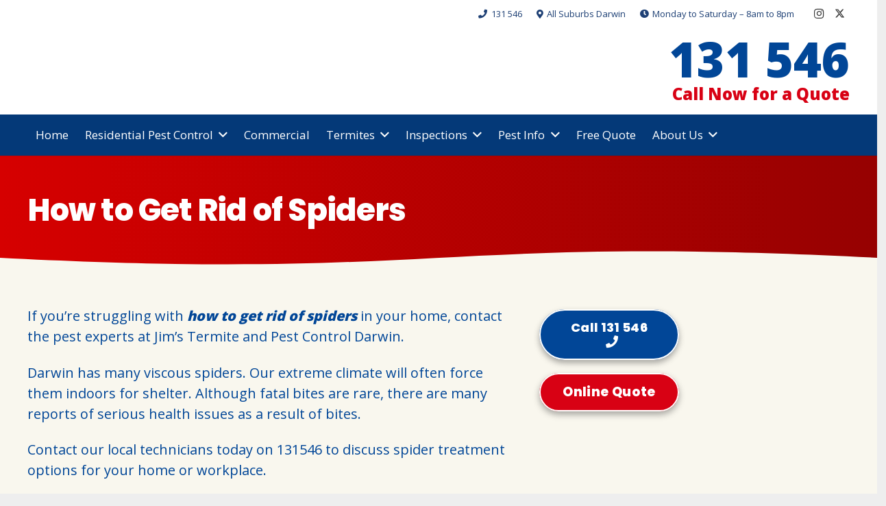

--- FILE ---
content_type: text/html; charset=UTF-8
request_url: https://www.jimspestdarwin.com.au/how-to-get-rid-of-spiders/
body_size: 24549
content:
<!DOCTYPE HTML>
<html lang="en-AU">
<head>
	<meta charset="UTF-8">
	<meta name='robots' content='index, follow, max-image-preview:large, max-snippet:-1, max-video-preview:-1' />
	<style>img:is([sizes="auto" i], [sizes^="auto," i]) { contain-intrinsic-size: 3000px 1500px }</style>
	
	<!-- This site is optimized with the Yoast SEO plugin v26.6 - https://yoast.com/wordpress/plugins/seo/ -->
	<title>How to Get Rid of Spiders in and Around Your Darwin Home - Call Jim&#039;s</title>
<link data-rocket-preload as="style" href="https://fonts.googleapis.com/css?family=Open%20Sans%3A400%2C800%7CPoppins%3A800&#038;display=swap" rel="preload">
<link href="https://fonts.googleapis.com/css?family=Open%20Sans%3A400%2C800%7CPoppins%3A800&#038;display=swap" media="print" onload="this.media=&#039;all&#039;" rel="stylesheet">
<noscript data-wpr-hosted-gf-parameters=""><link rel="stylesheet" href="https://fonts.googleapis.com/css?family=Open%20Sans%3A400%2C800%7CPoppins%3A800&#038;display=swap"></noscript>
	<meta name="description" content="If you’re struggling with how to get rid of spiders in your home or business, contact the pest experts at Jim’s Termite and Pest Control Darwin." />
	<link rel="canonical" href="https://www.jimspestdarwin.com.au/how-to-get-rid-of-spiders/" />
	<meta property="og:locale" content="en_US" />
	<meta property="og:type" content="article" />
	<meta property="og:title" content="How to Get Rid of Spiders in and Around Your Darwin Home - Call Jim&#039;s" />
	<meta property="og:description" content="If you’re struggling with how to get rid of spiders in your home or business, contact the pest experts at Jim’s Termite and Pest Control Darwin." />
	<meta property="og:url" content="https://www.jimspestdarwin.com.au/how-to-get-rid-of-spiders/" />
	<meta property="og:site_name" content="Jim&#039;s Pest Control Darwin" />
	<meta property="article:modified_time" content="2020-08-14T01:28:24+00:00" />
	<meta name="twitter:card" content="summary_large_image" />
	<meta name="twitter:label1" content="Est. reading time" />
	<meta name="twitter:data1" content="6 minutes" />
	<script type="application/ld+json" class="yoast-schema-graph">{"@context":"https://schema.org","@graph":[{"@type":"WebPage","@id":"https://www.jimspestdarwin.com.au/how-to-get-rid-of-spiders/","url":"https://www.jimspestdarwin.com.au/how-to-get-rid-of-spiders/","name":"How to Get Rid of Spiders in and Around Your Darwin Home - Call Jim's","isPartOf":{"@id":"https://www.jimspestdarwin.com.au/#website"},"datePublished":"2020-07-08T01:13:53+00:00","dateModified":"2020-08-14T01:28:24+00:00","description":"If you’re struggling with how to get rid of spiders in your home or business, contact the pest experts at Jim’s Termite and Pest Control Darwin.","breadcrumb":{"@id":"https://www.jimspestdarwin.com.au/how-to-get-rid-of-spiders/#breadcrumb"},"inLanguage":"en-AU","potentialAction":[{"@type":"ReadAction","target":["https://www.jimspestdarwin.com.au/how-to-get-rid-of-spiders/"]}]},{"@type":"BreadcrumbList","@id":"https://www.jimspestdarwin.com.au/how-to-get-rid-of-spiders/#breadcrumb","itemListElement":[{"@type":"ListItem","position":1,"name":"Home","item":"https://www.jimspestdarwin.com.au/"},{"@type":"ListItem","position":2,"name":"How to Get Rid of Spiders"}]},{"@type":"WebSite","@id":"https://www.jimspestdarwin.com.au/#website","url":"https://www.jimspestdarwin.com.au/","name":"Jim&#039;s Pest Control Darwin","description":"Another Jim&#039;s Termite &amp; Pest Control site","potentialAction":[{"@type":"SearchAction","target":{"@type":"EntryPoint","urlTemplate":"https://www.jimspestdarwin.com.au/?s={search_term_string}"},"query-input":{"@type":"PropertyValueSpecification","valueRequired":true,"valueName":"search_term_string"}}],"inLanguage":"en-AU"}]}</script>
	<!-- / Yoast SEO plugin. -->


<link rel='dns-prefetch' href='//fonts.googleapis.com' />
<link href='https://fonts.gstatic.com' crossorigin rel='preconnect' />
<link rel="alternate" type="application/rss+xml" title="Jim&#039;s Pest Control Darwin &raquo; Feed" href="https://www.jimspestdarwin.com.au/feed/" />
<link rel="alternate" type="application/rss+xml" title="Jim&#039;s Pest Control Darwin &raquo; Comments Feed" href="https://www.jimspestdarwin.com.au/comments/feed/" />
<link rel="alternate" type="application/rss+xml" title="Jim&#039;s Pest Control Darwin &raquo; How to Get Rid of Spiders Comments Feed" href="https://www.jimspestdarwin.com.au/how-to-get-rid-of-spiders/feed/" />
		<style>
			.lazyload,
			.lazyloading {
				max-width: 100%;
			}
		</style>
		<meta name="viewport" content="width=device-width, initial-scale=1">
<meta name="theme-color" content="#f5f5f5">
<style id='wp-emoji-styles-inline-css'>

	img.wp-smiley, img.emoji {
		display: inline !important;
		border: none !important;
		box-shadow: none !important;
		height: 1em !important;
		width: 1em !important;
		margin: 0 0.07em !important;
		vertical-align: -0.1em !important;
		background: none !important;
		padding: 0 !important;
	}
</style>
<link rel='stylesheet' id='plyr-css-css' href='https://www.jimspestdarwin.com.au/wp-content/plugins/easy-video-player/lib/plyr.css?ver=23d26d2e8aa59872e6a702ab11892476' media='all' />
<link rel='stylesheet' id='wp-faq-schema-jquery-ui-css' href='https://www.jimspestdarwin.com.au/wp-content/plugins/faq-schema-for-pages-and-posts//css/jquery-ui.css?ver=2.0.0' media='all' />
<style id='jims-wpcb-final-inline-css'>
:root { --nwpcb-main-color: #002f6b; --nwpcb-main-color-dim: rgb(0,42,96) }
</style>
<link rel='stylesheet' id='jims-wpcb-style-css' href='https://www.jimspestdarwin.com.au/wp-content/plugins/jims-wpcb-early/assets/dist/css/front.css?ver=1768015476' media='all' />
<link rel='stylesheet' id='dashicons-css' href='https://www.jimspestdarwin.com.au/wp-includes/css/dashicons.min.css?ver=23d26d2e8aa59872e6a702ab11892476' media='all' />
<link rel='stylesheet' id='brb-public-main-css-css' href='https://www.jimspestdarwin.com.au/wp-content/plugins/business-reviews-bundle/assets/css/public-main.css?ver=1.9.115' media='all' />

<link rel='stylesheet' id='us-style-css' href='//www.jimspestdarwin.com.au/wp-content/themes/Impreza/css/style.min.css?ver=8.41' media='all' />
<script id="plyr-js-js-extra">
var easy_video_player = {"plyr_iconUrl":"https:\/\/www.jimspestdarwin.com.au\/wp-content\/plugins\/easy-video-player\/lib\/plyr.svg","plyr_blankVideo":"https:\/\/www.jimspestdarwin.com.au\/wp-content\/plugins\/easy-video-player\/lib\/blank.mp4"};
</script>
<script src="https://www.jimspestdarwin.com.au/wp-content/plugins/easy-video-player/lib/plyr.js?ver=23d26d2e8aa59872e6a702ab11892476" id="plyr-js-js"></script>
<script id="brb-public-main-js-js-extra">
var brb_vars = {"ajaxurl":"https:\/\/www.jimspestdarwin.com.au\/wp-admin\/admin-ajax.php","gavatar":"https:\/\/www.jimspestdarwin.com.au\/wp-content\/plugins\/business-reviews-bundle\/assets\/img\/google_avatar.png"};
</script>
<script defer="defer" src="https://www.jimspestdarwin.com.au/wp-content/plugins/business-reviews-bundle/assets/js/public-main.js?ver=1.9.115" id="brb-public-main-js-js"></script>
<script></script><link rel="https://api.w.org/" href="https://www.jimspestdarwin.com.au/wp-json/" /><link rel="alternate" title="JSON" type="application/json" href="https://www.jimspestdarwin.com.au/wp-json/wp/v2/pages/19041" /><link rel="EditURI" type="application/rsd+xml" title="RSD" href="https://www.jimspestdarwin.com.au/xmlrpc.php?rsd" />

<link rel='shortlink' href='https://www.jimspestdarwin.com.au/?p=19041' />
<link rel="alternate" title="oEmbed (JSON)" type="application/json+oembed" href="https://www.jimspestdarwin.com.au/wp-json/oembed/1.0/embed?url=https%3A%2F%2Fwww.jimspestdarwin.com.au%2Fhow-to-get-rid-of-spiders%2F" />
<link rel="alternate" title="oEmbed (XML)" type="text/xml+oembed" href="https://www.jimspestdarwin.com.au/wp-json/oembed/1.0/embed?url=https%3A%2F%2Fwww.jimspestdarwin.com.au%2Fhow-to-get-rid-of-spiders%2F&#038;format=xml" />
		<script>
			document.documentElement.className = document.documentElement.className.replace('no-js', 'js');
		</script>
				<style>
			.no-js img.lazyload {
				display: none;
			}

			figure.wp-block-image img.lazyloading {
				min-width: 150px;
			}

			.lazyload,
			.lazyloading {
				--smush-placeholder-width: 100px;
				--smush-placeholder-aspect-ratio: 1/1;
				width: var(--smush-image-width, var(--smush-placeholder-width)) !important;
				aspect-ratio: var(--smush-image-aspect-ratio, var(--smush-placeholder-aspect-ratio)) !important;
			}

						.lazyload, .lazyloading {
				opacity: 0;
			}

			.lazyloaded {
				opacity: 1;
				transition: opacity 400ms;
				transition-delay: 0ms;
			}

					</style>
				<script id="us_add_no_touch">
			if ( ! /Android|webOS|iPhone|iPad|iPod|BlackBerry|IEMobile|Opera Mini/i.test( navigator.userAgent ) ) {
				document.documentElement.classList.add( "no-touch" );
			}
		</script>
				<script id="us_color_scheme_switch_class">
			if ( document.cookie.includes( "us_color_scheme_switch_is_on=true" ) ) {
				document.documentElement.classList.add( "us-color-scheme-on" );
			}
		</script>
		<style>.recentcomments a{display:inline !important;padding:0 !important;margin:0 !important;}</style><meta name="generator" content="Powered by WPBakery Page Builder - drag and drop page builder for WordPress."/>
			<style id="wpsp-style-frontend"></style>
			<link rel="icon" href="https://www.jimspestdarwin.com.au/wp-content/uploads/sites/7/2020/07/Jim_logo-head.svg" sizes="32x32" />
<link rel="icon" href="https://www.jimspestdarwin.com.au/wp-content/uploads/sites/7/2020/07/Jim_logo-head.svg" sizes="192x192" />
<link rel="apple-touch-icon" href="https://www.jimspestdarwin.com.au/wp-content/uploads/sites/7/2020/07/Jim_logo-head.svg" />
<meta name="msapplication-TileImage" content="https://www.jimspestdarwin.com.au/wp-content/uploads/sites/7/2020/07/Jim_logo-head.svg" />
<style type="text/css" data-type="vc_shortcodes-custom-css">.vc_custom_1550186209122{margin-bottom: 30px !important;}.vc_custom_1550186209122{margin-bottom: 30px !important;}.vc_custom_1550703912530{margin-top: 0px !important;margin-bottom: 30px !important;}</style><noscript><style> .wpb_animate_when_almost_visible { opacity: 1; }</style></noscript>		<style id="us-icon-fonts">@font-face{font-display:swap;font-style:normal;font-family:"fontawesome";font-weight:900;src:url("//www.jimspestdarwin.com.au/wp-content/themes/Impreza/fonts/fa-solid-900.woff2?ver=8.41") format("woff2")}.fas{font-family:"fontawesome";font-weight:900}@font-face{font-display:swap;font-style:normal;font-family:"fontawesome";font-weight:400;src:url("//www.jimspestdarwin.com.au/wp-content/themes/Impreza/fonts/fa-regular-400.woff2?ver=8.41") format("woff2")}.far{font-family:"fontawesome";font-weight:400}@font-face{font-display:swap;font-style:normal;font-family:"Font Awesome 5 Duotone";font-weight:900;src:url("//www.jimspestdarwin.com.au/wp-content/themes/Impreza/fonts/fa-duotone-900.woff2?ver=8.41") format("woff2")}.fad{font-family:"Font Awesome 5 Duotone";font-weight:900}.fad{position:relative}.fad:before{position:absolute}.fad:after{opacity:0.4}@font-face{font-display:swap;font-style:normal;font-family:"Font Awesome 5 Brands";font-weight:400;src:url("//www.jimspestdarwin.com.au/wp-content/themes/Impreza/fonts/fa-brands-400.woff2?ver=8.41") format("woff2")}.fab{font-family:"Font Awesome 5 Brands";font-weight:400}</style>
				<style id="us-theme-options-css">:root{--color-header-middle-bg:#ffffff;--color-header-middle-bg-grad:#ffffff;--color-header-middle-text:#014697;--color-header-middle-text-hover:#069921;--color-header-transparent-bg:transparent;--color-header-transparent-bg-grad:transparent;--color-header-transparent-text:#ffffff;--color-header-transparent-text-hover:#ffffff;--color-chrome-toolbar:#f5f5f5;--color-header-top-bg:#ffffff;--color-header-top-bg-grad:#ffffff;--color-header-top-text:#333333;--color-header-top-text-hover:#069921;--color-header-top-transparent-bg:rgba(0,0,0,0.2);--color-header-top-transparent-bg-grad:rgba(0,0,0,0.2);--color-header-top-transparent-text:rgba(255,255,255,0.66);--color-header-top-transparent-text-hover:#ffffff;--color-content-bg:#ffffff;--color-content-bg-grad:#ffffff;--color-content-bg-alt:#f9f7ee;--color-content-bg-alt-grad:#f9f7ee;--color-content-border:#ffffff;--color-content-heading:#1a1a1a;--color-content-heading-grad:#1a1a1a;--color-content-text:#333333;--color-content-link:#d60000;--color-content-link-hover:#069921;--color-content-primary:#014697;--color-content-primary-grad:#014697;--color-content-secondary:#043978;--color-content-secondary-grad:#043978;--color-content-faded:#999999;--color-content-overlay:rgba(0,0,0,0.75);--color-content-overlay-grad:rgba(0,0,0,0.75);--color-alt-content-bg:#f9f7ee;--color-alt-content-bg-grad:#f9f7ee;--color-alt-content-bg-alt:#ffffff;--color-alt-content-bg-alt-grad:#ffffff;--color-alt-content-border:#ffffff;--color-alt-content-heading:#043978;--color-alt-content-heading-grad:#043978;--color-alt-content-text:#333333;--color-alt-content-link:#014697;--color-alt-content-link-hover:#069921;--color-alt-content-primary:#014697;--color-alt-content-primary-grad:#014697;--color-alt-content-secondary:#043978;--color-alt-content-secondary-grad:#043978;--color-alt-content-faded:#999999;--color-alt-content-overlay:#f9f7ee;--color-alt-content-overlay-grad:#f9f7ee;--color-footer-bg:#d60000;--color-footer-bg-grad:linear-gradient(90deg,#d60000,#960101);--color-footer-bg-alt:#bf0404;--color-footer-bg-alt-grad:linear-gradient(90deg,#bf0404,#960101);--color-footer-border:#043978;--color-footer-text:#ffffff;--color-footer-link:#ffffff;--color-footer-link-hover:#069921;--color-subfooter-bg:#043978;--color-subfooter-bg-grad:#043978;--color-subfooter-bg-alt:#043978;--color-subfooter-bg-alt-grad:#043978;--color-subfooter-border:#ffffff;--color-subfooter-text:#cccccc;--color-subfooter-link:#ffffff;--color-subfooter-link-hover:#069921;--color-content-primary-faded:rgba(1,70,151,0.15);--box-shadow:0 5px 15px rgba(0,0,0,.15);--box-shadow-up:0 -5px 15px rgba(0,0,0,.15);--site-canvas-width:1240px;--site-content-width:1200px;--section-custom-padding:5vmax;--text-block-margin-bottom:0rem;--focus-outline-width:2px}:root{--font-family:"Open Sans";--font-size:15px;--line-height:28px;--font-weight:400;--bold-font-weight:800;--h1-font-family:Poppins,sans-serif;--h1-font-size:3rem;--h1-line-height:1.20;--h1-font-weight:800;--h1-bold-font-weight:800;--h1-text-transform:none;--h1-font-style:normal;--h1-letter-spacing:-0.02em;--h1-margin-bottom:1.5rem;--h1-color:#043978;--h2-font-family:var(--h1-font-family);--h2-font-size:2.2rem;--h2-line-height:1.4;--h2-font-weight:var(--h1-font-weight);--h2-bold-font-weight:var(--h1-bold-font-weight);--h2-text-transform:var(--h1-text-transform);--h2-font-style:var(--h1-font-style);--h2-letter-spacing:-0.02em;--h2-margin-bottom:1.5rem;--h2-color:#043978;--h3-font-family:var(--h1-font-family);--h3-font-size:1.7rem;--h3-line-height:1.4;--h3-font-weight:var(--h1-font-weight);--h3-bold-font-weight:var(--h1-bold-font-weight);--h3-text-transform:var(--h1-text-transform);--h3-font-style:var(--h1-font-style);--h3-letter-spacing:-0.02em;--h3-margin-bottom:1.5rem;--h3-color:#043978;--h4-font-family:var(--h1-font-family);--h4-font-size:1.4rem;--h4-line-height:1.4;--h4-font-weight:var(--h1-font-weight);--h4-bold-font-weight:var(--h1-bold-font-weight);--h4-text-transform:var(--h1-text-transform);--h4-font-style:var(--h1-font-style);--h4-letter-spacing:-0.02em;--h4-margin-bottom:1.5rem;--h4-color:#043978;--h5-font-family:var(--h1-font-family);--h5-font-size:1.2rem;--h5-line-height:1.4;--h5-font-weight:var(--h1-font-weight);--h5-bold-font-weight:var(--h1-bold-font-weight);--h5-text-transform:var(--h1-text-transform);--h5-font-style:var(--h1-font-style);--h5-letter-spacing:-0.02em;--h5-margin-bottom:1.5rem;--h5-color:#043978;--h6-font-family:var(--h1-font-family);--h6-font-size:1.20rem;--h6-line-height:1.4;--h6-font-weight:var(--h1-font-weight);--h6-bold-font-weight:var(--h1-bold-font-weight);--h6-text-transform:var(--h1-text-transform);--h6-font-style:var(--h1-font-style);--h6-letter-spacing:-0.02em;--h6-margin-bottom:1.5rem}@media (max-width:600px){:root{--font-size:14px;--line-height:26px;--h1-font-size:2.3rem;--h2-font-size:1.8rem;--h3-font-size:1.5rem;--h4-font-size:1.5rem;--h5-font-size:1.40rem}}h1{font-family:var(--h1-font-family,inherit);font-weight:var(--h1-font-weight,inherit);font-size:var(--h1-font-size,inherit);font-style:var(--h1-font-style,inherit);line-height:var(--h1-line-height,1.4);letter-spacing:var(--h1-letter-spacing,inherit);text-transform:var(--h1-text-transform,inherit);margin-bottom:var(--h1-margin-bottom,1.5rem)}h1>strong{font-weight:var(--h1-bold-font-weight,bold)}h1{color:var(--h1-color,inherit)}h2{font-family:var(--h2-font-family,inherit);font-weight:var(--h2-font-weight,inherit);font-size:var(--h2-font-size,inherit);font-style:var(--h2-font-style,inherit);line-height:var(--h2-line-height,1.4);letter-spacing:var(--h2-letter-spacing,inherit);text-transform:var(--h2-text-transform,inherit);margin-bottom:var(--h2-margin-bottom,1.5rem)}h2>strong{font-weight:var(--h2-bold-font-weight,bold)}h2{color:var(--h2-color,inherit)}h3{font-family:var(--h3-font-family,inherit);font-weight:var(--h3-font-weight,inherit);font-size:var(--h3-font-size,inherit);font-style:var(--h3-font-style,inherit);line-height:var(--h3-line-height,1.4);letter-spacing:var(--h3-letter-spacing,inherit);text-transform:var(--h3-text-transform,inherit);margin-bottom:var(--h3-margin-bottom,1.5rem)}h3>strong{font-weight:var(--h3-bold-font-weight,bold)}h3{color:var(--h3-color,inherit)}h4{font-family:var(--h4-font-family,inherit);font-weight:var(--h4-font-weight,inherit);font-size:var(--h4-font-size,inherit);font-style:var(--h4-font-style,inherit);line-height:var(--h4-line-height,1.4);letter-spacing:var(--h4-letter-spacing,inherit);text-transform:var(--h4-text-transform,inherit);margin-bottom:var(--h4-margin-bottom,1.5rem)}h4>strong{font-weight:var(--h4-bold-font-weight,bold)}h4{color:var(--h4-color,inherit)}h5{font-family:var(--h5-font-family,inherit);font-weight:var(--h5-font-weight,inherit);font-size:var(--h5-font-size,inherit);font-style:var(--h5-font-style,inherit);line-height:var(--h5-line-height,1.4);letter-spacing:var(--h5-letter-spacing,inherit);text-transform:var(--h5-text-transform,inherit);margin-bottom:var(--h5-margin-bottom,1.5rem)}h5>strong{font-weight:var(--h5-bold-font-weight,bold)}h5{color:var(--h5-color,inherit)}h6{font-family:var(--h6-font-family,inherit);font-weight:var(--h6-font-weight,inherit);font-size:var(--h6-font-size,inherit);font-style:var(--h6-font-style,inherit);line-height:var(--h6-line-height,1.4);letter-spacing:var(--h6-letter-spacing,inherit);text-transform:var(--h6-text-transform,inherit);margin-bottom:var(--h6-margin-bottom,1.5rem)}h6>strong{font-weight:var(--h6-bold-font-weight,bold)}body{background:#eeeeee}@media (max-width:1275px){.l-main .aligncenter{max-width:calc(100vw - 5rem)}}@media (min-width:1281px){body.usb_preview .hide_on_default{opacity:0.25!important}.vc_hidden-lg,body:not(.usb_preview) .hide_on_default{display:none!important}.default_align_left{text-align:left;justify-content:flex-start}.default_align_right{text-align:right;justify-content:flex-end}.default_align_center{text-align:center;justify-content:center}.w-hwrapper.default_align_center>*{margin-left:calc( var(--hwrapper-gap,1.2rem) / 2 );margin-right:calc( var(--hwrapper-gap,1.2rem) / 2 )}.default_align_justify{justify-content:space-between}.w-hwrapper>.default_align_justify,.default_align_justify>.w-btn{width:100%}*:not(.w-hwrapper:not(.wrap))>.w-btn-wrapper:not([class*="default_align_none"]):not(.align_none){display:block;margin-inline-end:0}}@media (min-width:1025px) and (max-width:1280px){body.usb_preview .hide_on_laptops{opacity:0.25!important}.vc_hidden-md,body:not(.usb_preview) .hide_on_laptops{display:none!important}.laptops_align_left{text-align:left;justify-content:flex-start}.laptops_align_right{text-align:right;justify-content:flex-end}.laptops_align_center{text-align:center;justify-content:center}.w-hwrapper.laptops_align_center>*{margin-left:calc( var(--hwrapper-gap,1.2rem) / 2 );margin-right:calc( var(--hwrapper-gap,1.2rem) / 2 )}.laptops_align_justify{justify-content:space-between}.w-hwrapper>.laptops_align_justify,.laptops_align_justify>.w-btn{width:100%}*:not(.w-hwrapper:not(.wrap))>.w-btn-wrapper:not([class*="laptops_align_none"]):not(.align_none){display:block;margin-inline-end:0}.g-cols.via_grid[style*="--laptops-columns-gap"]{gap:var(--laptops-columns-gap,3rem)}}@media (min-width:601px) and (max-width:1024px){body.usb_preview .hide_on_tablets{opacity:0.25!important}.vc_hidden-sm,body:not(.usb_preview) .hide_on_tablets{display:none!important}.tablets_align_left{text-align:left;justify-content:flex-start}.tablets_align_right{text-align:right;justify-content:flex-end}.tablets_align_center{text-align:center;justify-content:center}.w-hwrapper.tablets_align_center>*{margin-left:calc( var(--hwrapper-gap,1.2rem) / 2 );margin-right:calc( var(--hwrapper-gap,1.2rem) / 2 )}.tablets_align_justify{justify-content:space-between}.w-hwrapper>.tablets_align_justify,.tablets_align_justify>.w-btn{width:100%}*:not(.w-hwrapper:not(.wrap))>.w-btn-wrapper:not([class*="tablets_align_none"]):not(.align_none){display:block;margin-inline-end:0}.g-cols.via_grid[style*="--tablets-columns-gap"]{gap:var(--tablets-columns-gap,3rem)}}@media (max-width:600px){body.usb_preview .hide_on_mobiles{opacity:0.25!important}.vc_hidden-xs,body:not(.usb_preview) .hide_on_mobiles{display:none!important}.mobiles_align_left{text-align:left;justify-content:flex-start}.mobiles_align_right{text-align:right;justify-content:flex-end}.mobiles_align_center{text-align:center;justify-content:center}.w-hwrapper.mobiles_align_center>*{margin-left:calc( var(--hwrapper-gap,1.2rem) / 2 );margin-right:calc( var(--hwrapper-gap,1.2rem) / 2 )}.mobiles_align_justify{justify-content:space-between}.w-hwrapper>.mobiles_align_justify,.mobiles_align_justify>.w-btn{width:100%}.w-hwrapper.stack_on_mobiles{display:block}.w-hwrapper.stack_on_mobiles>:not(script){display:block;margin:0 0 var(--hwrapper-gap,1.2rem)}.w-hwrapper.stack_on_mobiles>:last-child{margin-bottom:0}*:not(.w-hwrapper:not(.wrap))>.w-btn-wrapper:not([class*="mobiles_align_none"]):not(.align_none){display:block;margin-inline-end:0}.g-cols.via_grid[style*="--mobiles-columns-gap"]{gap:var(--mobiles-columns-gap,1.5rem)}}@media (max-width:600px){.g-cols.type_default>div[class*="vc_col-xs-"]{margin-top:1rem;margin-bottom:1rem}.g-cols>div:not([class*="vc_col-xs-"]){width:100%;margin:0 0 1.5rem}.g-cols.reversed>div:last-of-type{order:-1}.g-cols.type_boxes>div,.g-cols.reversed>div:first-child,.g-cols:not(.reversed)>div:last-child,.g-cols>div.has_bg_color{margin-bottom:0}.vc_col-xs-1{width:8.3333%}.vc_col-xs-2{width:16.6666%}.vc_col-xs-1\/5{width:20%}.vc_col-xs-3{width:25%}.vc_col-xs-4{width:33.3333%}.vc_col-xs-2\/5{width:40%}.vc_col-xs-5{width:41.6666%}.vc_col-xs-6{width:50%}.vc_col-xs-7{width:58.3333%}.vc_col-xs-3\/5{width:60%}.vc_col-xs-8{width:66.6666%}.vc_col-xs-9{width:75%}.vc_col-xs-4\/5{width:80%}.vc_col-xs-10{width:83.3333%}.vc_col-xs-11{width:91.6666%}.vc_col-xs-12{width:100%}.vc_col-xs-offset-0{margin-left:0}.vc_col-xs-offset-1{margin-left:8.3333%}.vc_col-xs-offset-2{margin-left:16.6666%}.vc_col-xs-offset-1\/5{margin-left:20%}.vc_col-xs-offset-3{margin-left:25%}.vc_col-xs-offset-4{margin-left:33.3333%}.vc_col-xs-offset-2\/5{margin-left:40%}.vc_col-xs-offset-5{margin-left:41.6666%}.vc_col-xs-offset-6{margin-left:50%}.vc_col-xs-offset-7{margin-left:58.3333%}.vc_col-xs-offset-3\/5{margin-left:60%}.vc_col-xs-offset-8{margin-left:66.6666%}.vc_col-xs-offset-9{margin-left:75%}.vc_col-xs-offset-4\/5{margin-left:80%}.vc_col-xs-offset-10{margin-left:83.3333%}.vc_col-xs-offset-11{margin-left:91.6666%}.vc_col-xs-offset-12{margin-left:100%}}@media (min-width:601px){.vc_col-sm-1{width:8.3333%}.vc_col-sm-2{width:16.6666%}.vc_col-sm-1\/5{width:20%}.vc_col-sm-3{width:25%}.vc_col-sm-4{width:33.3333%}.vc_col-sm-2\/5{width:40%}.vc_col-sm-5{width:41.6666%}.vc_col-sm-6{width:50%}.vc_col-sm-7{width:58.3333%}.vc_col-sm-3\/5{width:60%}.vc_col-sm-8{width:66.6666%}.vc_col-sm-9{width:75%}.vc_col-sm-4\/5{width:80%}.vc_col-sm-10{width:83.3333%}.vc_col-sm-11{width:91.6666%}.vc_col-sm-12{width:100%}.vc_col-sm-offset-0{margin-left:0}.vc_col-sm-offset-1{margin-left:8.3333%}.vc_col-sm-offset-2{margin-left:16.6666%}.vc_col-sm-offset-1\/5{margin-left:20%}.vc_col-sm-offset-3{margin-left:25%}.vc_col-sm-offset-4{margin-left:33.3333%}.vc_col-sm-offset-2\/5{margin-left:40%}.vc_col-sm-offset-5{margin-left:41.6666%}.vc_col-sm-offset-6{margin-left:50%}.vc_col-sm-offset-7{margin-left:58.3333%}.vc_col-sm-offset-3\/5{margin-left:60%}.vc_col-sm-offset-8{margin-left:66.6666%}.vc_col-sm-offset-9{margin-left:75%}.vc_col-sm-offset-4\/5{margin-left:80%}.vc_col-sm-offset-10{margin-left:83.3333%}.vc_col-sm-offset-11{margin-left:91.6666%}.vc_col-sm-offset-12{margin-left:100%}}@media (min-width:1025px){.vc_col-md-1{width:8.3333%}.vc_col-md-2{width:16.6666%}.vc_col-md-1\/5{width:20%}.vc_col-md-3{width:25%}.vc_col-md-4{width:33.3333%}.vc_col-md-2\/5{width:40%}.vc_col-md-5{width:41.6666%}.vc_col-md-6{width:50%}.vc_col-md-7{width:58.3333%}.vc_col-md-3\/5{width:60%}.vc_col-md-8{width:66.6666%}.vc_col-md-9{width:75%}.vc_col-md-4\/5{width:80%}.vc_col-md-10{width:83.3333%}.vc_col-md-11{width:91.6666%}.vc_col-md-12{width:100%}.vc_col-md-offset-0{margin-left:0}.vc_col-md-offset-1{margin-left:8.3333%}.vc_col-md-offset-2{margin-left:16.6666%}.vc_col-md-offset-1\/5{margin-left:20%}.vc_col-md-offset-3{margin-left:25%}.vc_col-md-offset-4{margin-left:33.3333%}.vc_col-md-offset-2\/5{margin-left:40%}.vc_col-md-offset-5{margin-left:41.6666%}.vc_col-md-offset-6{margin-left:50%}.vc_col-md-offset-7{margin-left:58.3333%}.vc_col-md-offset-3\/5{margin-left:60%}.vc_col-md-offset-8{margin-left:66.6666%}.vc_col-md-offset-9{margin-left:75%}.vc_col-md-offset-4\/5{margin-left:80%}.vc_col-md-offset-10{margin-left:83.3333%}.vc_col-md-offset-11{margin-left:91.6666%}.vc_col-md-offset-12{margin-left:100%}}@media (min-width:1281px){.vc_col-lg-1{width:8.3333%}.vc_col-lg-2{width:16.6666%}.vc_col-lg-1\/5{width:20%}.vc_col-lg-3{width:25%}.vc_col-lg-4{width:33.3333%}.vc_col-lg-2\/5{width:40%}.vc_col-lg-5{width:41.6666%}.vc_col-lg-6{width:50%}.vc_col-lg-7{width:58.3333%}.vc_col-lg-3\/5{width:60%}.vc_col-lg-8{width:66.6666%}.vc_col-lg-9{width:75%}.vc_col-lg-4\/5{width:80%}.vc_col-lg-10{width:83.3333%}.vc_col-lg-11{width:91.6666%}.vc_col-lg-12{width:100%}.vc_col-lg-offset-0{margin-left:0}.vc_col-lg-offset-1{margin-left:8.3333%}.vc_col-lg-offset-2{margin-left:16.6666%}.vc_col-lg-offset-1\/5{margin-left:20%}.vc_col-lg-offset-3{margin-left:25%}.vc_col-lg-offset-4{margin-left:33.3333%}.vc_col-lg-offset-2\/5{margin-left:40%}.vc_col-lg-offset-5{margin-left:41.6666%}.vc_col-lg-offset-6{margin-left:50%}.vc_col-lg-offset-7{margin-left:58.3333%}.vc_col-lg-offset-3\/5{margin-left:60%}.vc_col-lg-offset-8{margin-left:66.6666%}.vc_col-lg-offset-9{margin-left:75%}.vc_col-lg-offset-4\/5{margin-left:80%}.vc_col-lg-offset-10{margin-left:83.3333%}.vc_col-lg-offset-11{margin-left:91.6666%}.vc_col-lg-offset-12{margin-left:100%}}@media (min-width:601px) and (max-width:1024px){.g-cols.via_flex.type_default>div[class*="vc_col-md-"],.g-cols.via_flex.type_default>div[class*="vc_col-lg-"]{margin-top:1rem;margin-bottom:1rem}}@media (min-width:1025px) and (max-width:1280px){.g-cols.via_flex.type_default>div[class*="vc_col-lg-"]{margin-top:1rem;margin-bottom:1rem}}div[class|="vc_col"].stretched{container-type:inline-size}@container (width >= calc(100cqw - 2rem)) and (min-width:calc(900px - 2rem)){.g-cols.via_flex.type_default>div[class|="vc_col"].stretched>.vc_column-inner{margin:-1rem}}@media (max-width:899px){.l-canvas{overflow:hidden}.g-cols.stacking_default.reversed>div:last-of-type{order:-1}.g-cols.stacking_default.via_flex>div:not([class*="vc_col-xs"]){width:100%;margin:0 0 1.5rem}.g-cols.stacking_default.via_grid.mobiles-cols_1{grid-template-columns:100%}.g-cols.stacking_default.via_flex.type_boxes>div,.g-cols.stacking_default.via_flex.reversed>div:first-child,.g-cols.stacking_default.via_flex:not(.reversed)>div:last-child,.g-cols.stacking_default.via_flex>div.has_bg_color{margin-bottom:0}.g-cols.stacking_default.via_flex.type_default>.wpb_column.stretched{margin-left:-1rem;margin-right:-1rem}.g-cols.stacking_default.via_grid.mobiles-cols_1>.wpb_column.stretched,.g-cols.stacking_default.via_flex.type_boxes>.wpb_column.stretched{margin-left:var(--margin-inline-stretch);margin-right:var(--margin-inline-stretch)}.vc_column-inner.type_sticky>.wpb_wrapper,.vc_column_container.type_sticky>.vc_column-inner{top:0!important}}@media (min-width:900px){body:not(.rtl) .l-section.for_sidebar.at_left>div>.l-sidebar,.rtl .l-section.for_sidebar.at_right>div>.l-sidebar{order:-1}.vc_column_container.type_sticky>.vc_column-inner,.vc_column-inner.type_sticky>.wpb_wrapper{position:-webkit-sticky;position:sticky}.l-section.type_sticky{position:-webkit-sticky;position:sticky;top:0;z-index:21;transition:top 0.3s cubic-bezier(.78,.13,.15,.86) 0.1s}.header_hor .l-header.post_fixed.sticky_auto_hide{z-index:22}.admin-bar .l-section.type_sticky{top:32px}.l-section.type_sticky>.l-section-h{transition:padding-top 0.3s}.header_hor .l-header.pos_fixed:not(.down)~.l-main .l-section.type_sticky:not(:first-of-type){top:var(--header-sticky-height)}.admin-bar.header_hor .l-header.pos_fixed:not(.down)~.l-main .l-section.type_sticky:not(:first-of-type){top:calc( var(--header-sticky-height) + 32px )}.header_hor .l-header.pos_fixed.sticky:not(.down)~.l-main .l-section.type_sticky:first-of-type>.l-section-h{padding-top:var(--header-sticky-height)}.header_hor.headerinpos_bottom .l-header.pos_fixed.sticky:not(.down)~.l-main .l-section.type_sticky:first-of-type>.l-section-h{padding-bottom:var(--header-sticky-height)!important}}@media (max-width:600px){.w-form-row.for_submit[style*=btn-size-mobiles] .w-btn{font-size:var(--btn-size-mobiles)!important}}:focus-visible,input[type=checkbox]:focus-visible + i,input[type=checkbox]:focus-visible~.w-color-switch-box,.w-nav-arrow:focus-visible::before,.woocommerce-mini-cart-item:has(:focus-visible),.w-filter-item-value.w-btn:has(:focus-visible){outline-width:var(--focus-outline-width,2px );outline-style:solid;outline-offset:2px;outline-color:var(--color-content-primary)}.w-toplink,.w-header-show{background:rgba(0,0,0,0.3)}.no-touch .w-toplink.active:hover,.no-touch .w-header-show:hover{background:var(--color-content-primary-grad)}button[type=submit]:not(.w-btn),input[type=submit]:not(.w-btn),.us-nav-style_1>*,.navstyle_1>.owl-nav button,.us-btn-style_1{font-style:normal;text-transform:uppercase;font-size:16px;line-height:1.20!important;font-weight:600;letter-spacing:0em;padding:0.9em 1.8em;transition-duration:.3s;border-radius:0.3em;transition-timing-function:ease;--btn-height:calc(1.20em + 2 * 0.9em);background:#014697;border-color:transparent;border-image:none;color:#ffffff!important;box-shadow:0 0em 0em 0 rgba(0,0,0,0.2)}button[type=submit]:not(.w-btn):before,input[type=submit]:not(.w-btn),.us-nav-style_1>*:before,.navstyle_1>.owl-nav button:before,.us-btn-style_1:before{border-width:2px}.no-touch button[type=submit]:not(.w-btn):hover,.no-touch input[type=submit]:not(.w-btn):hover,.w-filter-item-value.us-btn-style_1:has(input:checked),.us-nav-style_1>span.current,.no-touch .us-nav-style_1>a:hover,.no-touch .navstyle_1>.owl-nav button:hover,.no-touch .us-btn-style_1:hover{background:#069921;border-color:transparent;border-image:none;color:#ffffff!important;box-shadow:0 0em 0em 0 rgba(0,0,0,0.2)}.us-nav-style_2>*,.navstyle_2>.owl-nav button,.us-btn-style_2{font-style:normal;text-transform:uppercase;font-size:16px;line-height:1.2!important;font-weight:600;letter-spacing:0em;padding:0.9em 1.8em;transition-duration:.3s;border-radius:0.3em;transition-timing-function:ease;--btn-height:calc(1.2em + 2 * 0.9em);background:#e8e8e8;border-color:transparent;border-image:none;color:#333333!important;box-shadow:0 0em 0em 0 rgba(0,0,0,0.2)}.us-nav-style_2>*:before,.navstyle_2>.owl-nav button:before,.us-btn-style_2:before{border-width:2px}.w-filter-item-value.us-btn-style_2:has(input:checked),.us-nav-style_2>span.current,.no-touch .us-nav-style_2>a:hover,.no-touch .navstyle_2>.owl-nav button:hover,.no-touch .us-btn-style_2:hover{background:#d5d5d5;border-color:transparent;border-image:none;color:#333333!important;box-shadow:0 0em 0em 0 rgba(0,0,0,0.2)}.us-nav-style_3>*,.navstyle_3>.owl-nav button,.us-btn-style_3{font-style:normal;text-transform:uppercase;font-size:16px;line-height:1.2!important;font-weight:600;letter-spacing:0em;padding:0.9em 1.8em;transition-duration:.3s;border-radius:0.3em;transition-timing-function:ease;--btn-height:calc(1.2em + 2 * 0.9em);background:#ffffff;border-color:#014697;border-image:none;color:#014697!important;box-shadow:0 0em 0em 0 rgba(0,0,0,0.2)}.us-nav-style_3>*:before,.navstyle_3>.owl-nav button:before,.us-btn-style_3:before{border-width:2px}.w-filter-item-value.us-btn-style_3:has(input:checked),.us-nav-style_3>span.current,.no-touch .us-nav-style_3>a:hover,.no-touch .navstyle_3>.owl-nav button:hover,.no-touch .us-btn-style_3:hover{background:#ffffff;border-color:transparent;border-image:none;color:#069921!important;box-shadow:0 0em 0em 0 rgba(0,0,0,0.2)}.us-btn-style_3{overflow:hidden;position:relative;-webkit-transform:translateZ(0)}.us-btn-style_3>*{position:relative;z-index:1}.no-touch .us-btn-style_3:hover{background:#ffffff}.us-btn-style_3::after{content:"";position:absolute;transition-duration:inherit;transition-timing-function:inherit;top:0;left:0;right:0;height:0;border-radius:inherit;transition-property:height;background:#ffffff}.w-filter-item-value.us-btn-style_3:has(input:checked)::after,.no-touch .us-btn-style_3:hover::after{height:100%}.us-nav-style_4>*,.navstyle_4>.owl-nav button,.us-btn-style_4{font-style:normal;text-transform:uppercase;font-size:16px;line-height:1.2!important;font-weight:700;letter-spacing:0em;padding:0.8em 1.8em;transition-duration:.3s;border-radius:0.3em;transition-timing-function:ease;--btn-height:calc(1.2em + 2 * 0.8em);background:#ffffff;border-color:transparent;border-image:none;color:#333333!important;box-shadow:0 0em 0em 0 rgba(0,0,0,0.2)}.us-nav-style_4>*:before,.navstyle_4>.owl-nav button:before,.us-btn-style_4:before{border-width:3px}.w-filter-item-value.us-btn-style_4:has(input:checked),.us-nav-style_4>span.current,.no-touch .us-nav-style_4>a:hover,.no-touch .navstyle_4>.owl-nav button:hover,.no-touch .us-btn-style_4:hover{background:transparent;border-color:#ffffff;border-image:none;color:#ffffff!important;box-shadow:0 0em 0em 0 rgba(0,0,0,0.2)}.us-nav-style_7>*,.navstyle_7>.owl-nav button,.us-btn-style_7{font-style:normal;text-transform:none;font-size:16px;line-height:1.2!important;font-weight:900;letter-spacing:0em;padding:0.9em 1.8em;transition-duration:.3s;border-radius:0.3em;transition-timing-function:ease;--btn-height:calc(1.2em + 2 * 0.9em);background:#014697;border-color:transparent;border-image:none;color:#ffffff!important;box-shadow:0 0em 0em 0 rgba(0,0,0,0.2)}.us-nav-style_7>*:before,.navstyle_7>.owl-nav button:before,.us-btn-style_7:before{border-width:2px}.w-filter-item-value.us-btn-style_7:has(input:checked),.us-nav-style_7>span.current,.no-touch .us-nav-style_7>a:hover,.no-touch .navstyle_7>.owl-nav button:hover,.no-touch .us-btn-style_7:hover{background:#069921;border-color:transparent;border-image:none;color:#ffffff!important;box-shadow:0 0em 0em 0 rgba(0,0,0,0.2)}.us-nav-style_25>*,.navstyle_25>.owl-nav button,.us-btn-style_25{font-style:normal;text-transform:none;font-size:16px;line-height:1.20!important;font-weight:900;letter-spacing:0em;padding:0.9em 1.8em;transition-duration:.3s;border-radius:0.3em;transition-timing-function:ease;--btn-height:calc(1.20em + 2 * 0.9em);background:#d80114;border-color:transparent;border-image:none;color:#ffffff!important;box-shadow:0 0em 0em 0 rgba(0,0,0,0.2)}.us-nav-style_25>*:before,.navstyle_25>.owl-nav button:before,.us-btn-style_25:before{border-width:2px}.w-filter-item-value.us-btn-style_25:has(input:checked),.us-nav-style_25>span.current,.no-touch .us-nav-style_25>a:hover,.no-touch .navstyle_25>.owl-nav button:hover,.no-touch .us-btn-style_25:hover{background:#069921;border-color:transparent;border-image:none;color:#ffffff!important;box-shadow:0 0em 0em 0 rgba(0,0,0,0.2)}.us-nav-style_8>*,.navstyle_8>.owl-nav button,.us-btn-style_8{font-style:normal;text-transform:uppercase;font-size:16px;line-height:1.2!important;font-weight:600;letter-spacing:0em;padding:0.8em 1.8em;transition-duration:.3s;border-radius:0.3em;transition-timing-function:ease;--btn-height:calc(1.2em + 2 * 0.8em);background:transparent;border-color:#ffffff;border-image:none;color:#ffffff!important;box-shadow:0 0em 0em 0 rgba(0,0,0,0.2)}.us-nav-style_8>*:before,.navstyle_8>.owl-nav button:before,.us-btn-style_8:before{border-width:2px}.w-filter-item-value.us-btn-style_8:has(input:checked),.us-nav-style_8>span.current,.no-touch .us-nav-style_8>a:hover,.no-touch .navstyle_8>.owl-nav button:hover,.no-touch .us-btn-style_8:hover{background:#ffffff;border-color:#ffffff;border-image:none;color:#333333!important;box-shadow:0 0em 0em 0 rgba(0,0,0,0.2)}.us-btn-style_8{overflow:hidden;position:relative;-webkit-transform:translateZ(0)}.us-btn-style_8>*{position:relative;z-index:1}.no-touch .us-btn-style_8:hover{background:transparent}.us-btn-style_8::after{content:"";position:absolute;transition-duration:inherit;transition-timing-function:inherit;top:0;left:0;right:0;height:0;border-radius:inherit;transition-property:height;background:#ffffff}.w-filter-item-value.us-btn-style_8:has(input:checked)::after,.no-touch .us-btn-style_8:hover::after{height:100%}.us-nav-style_11>*,.navstyle_11>.owl-nav button,.us-btn-style_11{font-style:normal;text-transform:uppercase;font-size:16px;line-height:1.2!important;font-weight:600;letter-spacing:0em;padding:0.9em 1.8em;transition-duration:.3s;border-radius:0.3em;transition-timing-function:ease;--btn-height:calc(1.2em + 2 * 0.9em);background:transparent;border-color:#333333;border-image:none;color:#333333!important;box-shadow:0 0em 0em 0 rgba(0,0,0,0.2)}.us-nav-style_11>*:before,.navstyle_11>.owl-nav button:before,.us-btn-style_11:before{border-width:2px}.w-filter-item-value.us-btn-style_11:has(input:checked),.us-nav-style_11>span.current,.no-touch .us-nav-style_11>a:hover,.no-touch .navstyle_11>.owl-nav button:hover,.no-touch .us-btn-style_11:hover{background:#333333;border-color:#333333;border-image:none;color:#ffffff!important;box-shadow:0 0em 0em 0 rgba(0,0,0,0.2)}.us-btn-style_11{overflow:hidden;position:relative;-webkit-transform:translateZ(0)}.us-btn-style_11>*{position:relative;z-index:1}.no-touch .us-btn-style_11:hover{background:transparent}.us-btn-style_11::after{content:"";position:absolute;transition-duration:inherit;transition-timing-function:inherit;top:0;left:0;right:0;height:0;border-radius:inherit;transition-property:height;background:#333333}.w-filter-item-value.us-btn-style_11:has(input:checked)::after,.no-touch .us-btn-style_11:hover::after{height:100%}.us-nav-style_15>*,.navstyle_15>.owl-nav button,.us-btn-style_15{font-family:var(--h1-font-family);font-style:normal;text-transform:none;font-size:20px;line-height:1.2!important;font-weight:700;letter-spacing:-0.02em;padding:0.8em 1.8em;transition-duration:.3s;border-radius:0em;transition-timing-function:ease;--btn-height:calc(1.2em + 2 * 0.8em);background:transparent;border-image:linear-gradient(65deg,#2871e4,#e40d75) 1;border-color:transparent;color:#1a1a1a!important}.us-nav-style_15>*:before,.navstyle_15>.owl-nav button:before,.us-btn-style_15:before{border-width:2px}.w-filter-item-value.us-btn-style_15:has(input:checked),.us-nav-style_15>span.current,.no-touch .us-nav-style_15>a:hover,.no-touch .navstyle_15>.owl-nav button:hover,.no-touch .us-btn-style_15:hover{background:linear-gradient(65deg,#2871e4,#e40d75);border-image:linear-gradient(65deg,#2871e4,#e40d75) 1;border-color:transparent;color:#ffffff!important;box-shadow:0 0.25em 0.5em 0 rgba(0,0,0,0.2)}.us-btn-style_15{overflow:hidden;position:relative;-webkit-transform:translateZ(0)}.us-btn-style_15>*{position:relative;z-index:1}.no-touch .us-btn-style_15:hover{background:transparent}.us-btn-style_15::after{content:"";position:absolute;transition-duration:inherit;transition-timing-function:inherit;top:0;left:0;right:0;bottom:0;opacity:0;border-radius:inherit;transition-property:opacity;background:linear-gradient(65deg,#2871e4,#e40d75)}.w-filter-item-value.us-btn-style_15:has(input:checked)::after,.no-touch .us-btn-style_15:hover::after{opacity:1}.us-nav-style_16>*,.navstyle_16>.owl-nav button,.us-btn-style_16{font-family:var(--font-family);font-style:normal;text-transform:uppercase;font-size:16px;line-height:1.20!important;font-weight:700;letter-spacing:0em;padding:1em 2em;transition-duration:.3s;border-radius:0.3em;transition-timing-function:ease;--btn-height:calc(1.20em + 2 * 1em);background:#fed012;border-color:transparent;border-image:none;color:#333333!important;box-shadow:0 0.05em 0.1em 0 rgba(0,0,0,0.25)}.us-nav-style_16>*:before,.navstyle_16>.owl-nav button:before,.us-btn-style_16:before{border-width:0px}.w-filter-item-value.us-btn-style_16:has(input:checked),.us-nav-style_16>span.current,.no-touch .us-nav-style_16>a:hover,.no-touch .navstyle_16>.owl-nav button:hover,.no-touch .us-btn-style_16:hover{background:#fed012;border-color:transparent;border-image:none;color:#333333!important;box-shadow:0 0.3em 0.6em 0 rgba(0,0,0,0.25)}.us-nav-style_17>*,.navstyle_17>.owl-nav button,.us-btn-style_17{font-family:var(--h1-font-family);font-style:normal;text-transform:none;font-size:18px;line-height:1.2!important;font-weight:500;letter-spacing:0.02em;padding:0.9em 1.8em;transition-duration:.3s;border-radius:4em;transition-timing-function:ease;--btn-height:calc(1.2em + 2 * 0.9em);background:#014697;border-color:#ffffff;border-image:none;color:#ffffff!important;box-shadow:0 0.25em 0.5em 0 rgba(48,48,48,0.4)}.us-nav-style_17>*:before,.navstyle_17>.owl-nav button:before,.us-btn-style_17:before{border-width:2px}.w-filter-item-value.us-btn-style_17:has(input:checked),.us-nav-style_17>span.current,.no-touch .us-nav-style_17>a:hover,.no-touch .navstyle_17>.owl-nav button:hover,.no-touch .us-btn-style_17:hover{background:#069921;border-color:#ffffff;border-image:none;color:#ffffff!important;box-shadow:0 0em 0em 0 rgba(48,48,48,0.4)}.us-nav-style_26>*,.navstyle_26>.owl-nav button,.us-btn-style_26{font-family:var(--h1-font-family);font-style:normal;text-transform:none;font-size:18px;line-height:1.20!important;font-weight:500;letter-spacing:0.02em;padding:0.9em 1.8em;transition-duration:.3s;border-radius:4em;transition-timing-function:ease;--btn-height:calc(1.20em + 2 * 0.9em);background:#069921;border-color:#ffffff;border-image:none;color:#ffffff!important;box-shadow:0 0.25em 0.5em 0 rgba(48,48,48,0.4)}.us-nav-style_26>*:before,.navstyle_26>.owl-nav button:before,.us-btn-style_26:before{border-width:2px}.w-filter-item-value.us-btn-style_26:has(input:checked),.us-nav-style_26>span.current,.no-touch .us-nav-style_26>a:hover,.no-touch .navstyle_26>.owl-nav button:hover,.no-touch .us-btn-style_26:hover{background:#014697;border-color:#ffffff;border-image:none;color:#ffffff!important;box-shadow:0 0em 0em 0 rgba(48,48,48,0.4)}.us-nav-style_27>*,.navstyle_27>.owl-nav button,.us-btn-style_27{font-family:var(--h1-font-family);font-style:normal;text-transform:none;font-size:18px;line-height:1.20!important;font-weight:500;letter-spacing:0.02em;padding:0.9em 1.8em;transition-duration:.3s;border-radius:4em;transition-timing-function:ease;--btn-height:calc(1.20em + 2 * 0.9em);background:#d80114;border-color:#ffffff;border-image:none;color:#ffffff!important;box-shadow:0 0.25em 0.5em 0 rgba(48,48,48,0.4)}.us-nav-style_27>*:before,.navstyle_27>.owl-nav button:before,.us-btn-style_27:before{border-width:2px}.w-filter-item-value.us-btn-style_27:has(input:checked),.us-nav-style_27>span.current,.no-touch .us-nav-style_27>a:hover,.no-touch .navstyle_27>.owl-nav button:hover,.no-touch .us-btn-style_27:hover{background:#014697;border-color:#ffffff;border-image:none;color:#ffffff!important;box-shadow:0 0em 0em 0 rgba(48,48,48,0.4)}.us-nav-style_28>*,.navstyle_28>.owl-nav button,.us-btn-style_28{font-family:var(--h1-font-family);font-style:normal;text-transform:none;font-size:19px;line-height:1.20!important;font-weight:500;letter-spacing:0.02em;padding:0.9em 1.8em;transition-duration:.3s;border-radius:4em;transition-timing-function:ease;--btn-height:calc(1.20em + 2 * 0.9em);background:#d80114;border-color:#ffffff;border-image:none;color:#ffffff!important;box-shadow:0 0.25em 0.5em 0 rgba(48,48,48,0.4)}.us-nav-style_28>*:before,.navstyle_28>.owl-nav button:before,.us-btn-style_28:before{border-width:2px}.w-filter-item-value.us-btn-style_28:has(input:checked),.us-nav-style_28>span.current,.no-touch .us-nav-style_28>a:hover,.no-touch .navstyle_28>.owl-nav button:hover,.no-touch .us-btn-style_28:hover{background:#069921;border-color:#ffffff;border-image:none;color:#ffffff!important;box-shadow:0 0em 0em 0 rgba(48,48,48,0.4)}.us-nav-style_18>*,.navstyle_18>.owl-nav button,.us-btn-style_18{font-family:Courier New,Courier,monospace;font-style:normal;text-transform:uppercase;font-size:16px;line-height:1.2!important;font-weight:700;letter-spacing:0.1em;padding:1em 2.5em;transition-duration:.3s;border-radius:4em;transition-timing-function:ease;--btn-height:calc(1.2em + 2 * 1em);background:linear-gradient(50deg,#f74a00,#fcaa00);border-color:transparent;border-image:none;color:#ffffff!important;box-shadow:0 0.2em 0.4em 0 rgba(247,74,0,0.55)}.us-nav-style_18>*:before,.navstyle_18>.owl-nav button:before,.us-btn-style_18:before{border-width:3px}.w-filter-item-value.us-btn-style_18:has(input:checked),.us-nav-style_18>span.current,.no-touch .us-nav-style_18>a:hover,.no-touch .navstyle_18>.owl-nav button:hover,.no-touch .us-btn-style_18:hover{background:linear-gradient(50deg,#f74a00,#fcaa00);border-color:transparent;border-image:none;color:#ffffff!important;box-shadow:0 0.4em 0.8em 0 rgba(247,74,0,0.55)}.us-btn-style_18{overflow:hidden;position:relative;-webkit-transform:translateZ(0)}.us-btn-style_18>*{position:relative;z-index:1}.no-touch .us-btn-style_18:hover{background:linear-gradient(50deg,#f74a00,#fcaa00)}.us-btn-style_18::after{content:"";position:absolute;transition-duration:inherit;transition-timing-function:inherit;top:0;left:0;right:0;bottom:0;opacity:0;border-radius:inherit;transition-property:opacity;background:linear-gradient(50deg,#f74a00,#fcaa00)}.w-filter-item-value.us-btn-style_18:has(input:checked)::after,.no-touch .us-btn-style_18:hover::after{opacity:1}.us-nav-style_19>*,.navstyle_19>.owl-nav button,.us-btn-style_19{font-family:var(--font-family);font-style:normal;text-transform:uppercase;font-size:16px;line-height:1.2!important;font-weight:400;letter-spacing:0.1em;padding:0.8em 1.20em;transition-duration:.3s;border-radius:0em;transition-timing-function:ease;--btn-height:calc(1.2em + 2 * 0.8em);background:#c266d3;border-color:#c266d3;border-image:none;color:#ffffff!important;box-shadow:0 0em 0em 0 rgba(194,102,211,0.5)}.us-nav-style_19>*:before,.navstyle_19>.owl-nav button:before,.us-btn-style_19:before{border-width:2px}.w-filter-item-value.us-btn-style_19:has(input:checked),.us-nav-style_19>span.current,.no-touch .us-nav-style_19>a:hover,.no-touch .navstyle_19>.owl-nav button:hover,.no-touch .us-btn-style_19:hover{background:transparent;border-color:#c266d3;border-image:none;color:#c266d3!important;box-shadow:0 0.6em 1.20em 0 rgba(194,102,211,0.5)}.us-btn-style_19{overflow:hidden;position:relative;-webkit-transform:translateZ(0)}.us-btn-style_19>*{position:relative;z-index:1}.no-touch .us-btn-style_19:hover{background:#c266d3}.us-btn-style_19::after{content:"";position:absolute;transition-duration:inherit;transition-timing-function:inherit;top:0;left:0;right:0;height:0;border-radius:inherit;transition-property:height;background:transparent}.w-filter-item-value.us-btn-style_19:has(input:checked)::after,.no-touch .us-btn-style_19:hover::after{height:100%}.us-nav-style_20>*,.navstyle_20>.owl-nav button,.us-btn-style_20{font-family:var(--font-family);font-style:normal;text-transform:uppercase;font-size:16px;line-height:1.2!important;font-weight:700;letter-spacing:0em;padding:0.8em 1.5em;transition-duration:.3s;border-radius:0.3em;transition-timing-function:ease;--btn-height:calc(1.2em + 2 * 0.8em);background:#ffffff;border-color:transparent;border-image:none;color:#880000!important;box-shadow:0 0.2em 0.4em 0 rgba(255,0,0,0.3)}.us-nav-style_20>*:before,.navstyle_20>.owl-nav button:before,.us-btn-style_20:before{border-width:0px}.w-filter-item-value.us-btn-style_20:has(input:checked),.us-nav-style_20>span.current,.no-touch .us-nav-style_20>a:hover,.no-touch .navstyle_20>.owl-nav button:hover,.no-touch .us-btn-style_20:hover{background:#ffffff;border-color:transparent;border-image:none;color:#000088!important;box-shadow:0 0.5em 1em 0 rgba(0,51,255,0.3)}.us-nav-style_21>*,.navstyle_21>.owl-nav button,.us-btn-style_21{font-family:var(--h1-font-family);font-style:normal;text-transform:uppercase;font-size:16px;line-height:1.2!important;font-weight:700;letter-spacing:0.03em;padding:0.8em 1.6em;transition-duration:.3s;border-radius:0em;transition-timing-function:ease;--btn-height:calc(1.2em + 2 * 0.8em);background:linear-gradient(45deg,#00b7ed,#08d4b4);border-image:linear-gradient(45deg,#00b7ed,#08d4b4) 1;border-color:transparent;color:#ffffff!important;box-shadow:0 0em 0em 0 rgba(0,183,237,0.5)}.us-nav-style_21>*:before,.navstyle_21>.owl-nav button:before,.us-btn-style_21:before{border-width:2px}.w-filter-item-value.us-btn-style_21:has(input:checked),.us-nav-style_21>span.current,.no-touch .us-nav-style_21>a:hover,.no-touch .navstyle_21>.owl-nav button:hover,.no-touch .us-btn-style_21:hover{background:#ffffff;border-image:linear-gradient(45deg,#00b7ed,#08d4b4) 1;border-color:transparent;color:#00b7ed!important;box-shadow:0 0.5em 1em 0 rgba(0,183,237,0.5)}.us-btn-style_21{overflow:hidden;position:relative;-webkit-transform:translateZ(0)}.us-btn-style_21>*{position:relative;z-index:1}.no-touch .us-btn-style_21:hover{background:linear-gradient(45deg,#00b7ed,#08d4b4)}.us-btn-style_21::after{content:"";position:absolute;transition-duration:inherit;transition-timing-function:inherit;top:0;left:0;right:0;bottom:0;opacity:0;border-radius:inherit;transition-property:opacity;background:#ffffff}.w-filter-item-value.us-btn-style_21:has(input:checked)::after,.no-touch .us-btn-style_21:hover::after{opacity:1}.us-nav-style_22>*,.navstyle_22>.owl-nav button,.us-btn-style_22{font-family:var(--font-family);font-style:normal;text-transform:uppercase;font-size:20px;line-height:1.20!important;font-weight:400;letter-spacing:0em;padding:0.8em 0.8em;transition-duration:.3s;border-radius:4em;transition-timing-function:ease;--btn-height:calc(1.20em + 2 * 0.8em);background:#ffffff;border-color:transparent;border-image:none;color:#333333!important;box-shadow:0 0.25em 0.5em 0 rgba(112,73,186,0.4)}.us-nav-style_22>*:before,.navstyle_22>.owl-nav button:before,.us-btn-style_22:before{border-width:3px}.w-filter-item-value.us-btn-style_22:has(input:checked),.us-nav-style_22>span.current,.no-touch .us-nav-style_22>a:hover,.no-touch .navstyle_22>.owl-nav button:hover,.no-touch .us-btn-style_22:hover{background:transparent;border-color:#7049ba;border-image:none;color:#7049ba!important;box-shadow:0 0em 0em 0 rgba(112,73,186,0.4)}.us-nav-style_23>*,.navstyle_23>.owl-nav button,.us-btn-style_23{font-family:var(--font-family);font-style:normal;text-transform:uppercase;font-size:20px;line-height:1.20!important;font-weight:400;letter-spacing:0em;padding:0.8em 0.8em;transition-duration:.3s;border-radius:0em;transition-timing-function:ease;--btn-height:calc(1.20em + 2 * 0.8em);background:transparent;border-color:#e95095;border-image:none;color:#e95095!important;box-shadow:0 0em 0em 0 rgba(0,0,0,0.2)}.us-nav-style_23>*:before,.navstyle_23>.owl-nav button:before,.us-btn-style_23:before{border-width:4px}.w-filter-item-value.us-btn-style_23:has(input:checked),.us-nav-style_23>span.current,.no-touch .us-nav-style_23>a:hover,.no-touch .navstyle_23>.owl-nav button:hover,.no-touch .us-btn-style_23:hover{background:#e95095;border-color:transparent;border-image:none;color:#ffffff!important;box-shadow:0 0.3em 0.6em 0 rgba(233,80,149,0.70)}.us-nav-style_24>*,.navstyle_24>.owl-nav button,.us-btn-style_24{font-family:var(--font-family);font-style:normal;text-transform:uppercase;font-size:20px;line-height:1.2!important;font-weight:400;letter-spacing:0em;padding:0.8em 0.8em;transition-duration:.3s;border-radius:0.5em;transition-timing-function:ease;--btn-height:calc(1.2em + 2 * 0.8em);background:#00b527;border-color:transparent;border-image:none;color:#ffffff!important}.us-nav-style_24>*:before,.navstyle_24>.owl-nav button:before,.us-btn-style_24:before{border-width:2px}.w-filter-item-value.us-btn-style_24:has(input:checked),.us-nav-style_24>span.current,.no-touch .us-nav-style_24>a:hover,.no-touch .navstyle_24>.owl-nav button:hover,.no-touch .us-btn-style_24:hover{background:#fed012;border-color:transparent;border-image:none;color:#1a1a1a!important}.us-btn-style_24{overflow:hidden;position:relative;-webkit-transform:translateZ(0)}.us-btn-style_24>*{position:relative;z-index:1}.no-touch .us-btn-style_24:hover{background:#00b527}.us-btn-style_24::after{content:"";position:absolute;transition-duration:inherit;transition-timing-function:inherit;top:0;left:0;right:0;height:0;border-radius:inherit;transition-property:height;background:#fed012}.w-filter-item-value.us-btn-style_24:has(input:checked)::after,.no-touch .us-btn-style_24:hover::after{height:100%}:root{--inputs-font-family:inherit;--inputs-font-size:1rem;--inputs-font-weight:400;--inputs-letter-spacing:0em;--inputs-text-transform:none;--inputs-height:3em;--inputs-padding:1em;--inputs-checkbox-size:1.5em;--inputs-border-width:0px;--inputs-border-radius:0.3em;--inputs-background:#f5f5f5;--inputs-border-color:#e8e8e8;--inputs-text-color:#333333;--inputs-box-shadow:0px 1px 0px 0px rgba(0,0,0,0.08) inset;--inputs-focus-background:#f5f5f5;--inputs-focus-border-color:#e8e8e8;--inputs-focus-text-color:#333333;--inputs-focus-box-shadow:0px 0px 0px 2px #e95095 inset}.leaflet-default-icon-path{background-image:url(//www.jimspestdarwin.com.au/wp-content/themes/Impreza/common/css/vendor/images/marker-icon.png)}</style>
				<style id="us-current-header-css"> .l-subheader.at_top,.l-subheader.at_top .w-dropdown-list,.l-subheader.at_top .type_mobile .w-nav-list.level_1{background:var(--color-header-top-bg);color:var(--color-header-top-text)}.no-touch .l-subheader.at_top a:hover,.no-touch .l-header.bg_transparent .l-subheader.at_top .w-dropdown.opened a:hover{color:var(--color-header-top-text-hover)}.l-header.bg_transparent:not(.sticky) .l-subheader.at_top{background:var(--color-header-top-transparent-bg);color:var(--color-header-top-transparent-text)}.no-touch .l-header.bg_transparent:not(.sticky) .at_top .w-cart-link:hover,.no-touch .l-header.bg_transparent:not(.sticky) .at_top .w-text a:hover,.no-touch .l-header.bg_transparent:not(.sticky) .at_top .w-html a:hover,.no-touch .l-header.bg_transparent:not(.sticky) .at_top .w-nav>a:hover,.no-touch .l-header.bg_transparent:not(.sticky) .at_top .w-menu a:hover,.no-touch .l-header.bg_transparent:not(.sticky) .at_top .w-search>a:hover,.no-touch .l-header.bg_transparent:not(.sticky) .at_top .w-socials.shape_none.color_text a:hover,.no-touch .l-header.bg_transparent:not(.sticky) .at_top .w-socials.shape_none.color_link a:hover,.no-touch .l-header.bg_transparent:not(.sticky) .at_top .w-dropdown a:hover,.no-touch .l-header.bg_transparent:not(.sticky) .at_top .type_desktop .menu-item.level_1.opened>a,.no-touch .l-header.bg_transparent:not(.sticky) .at_top .type_desktop .menu-item.level_1:hover>a{color:var(--color-header-transparent-text-hover)}.l-subheader.at_middle,.l-subheader.at_middle .w-dropdown-list,.l-subheader.at_middle .type_mobile .w-nav-list.level_1{background:var(--color-header-middle-bg);color:var(--color-header-middle-text)}.no-touch .l-subheader.at_middle a:hover,.no-touch .l-header.bg_transparent .l-subheader.at_middle .w-dropdown.opened a:hover{color:var(--color-header-middle-text-hover)}.l-header.bg_transparent:not(.sticky) .l-subheader.at_middle{background:var(--color-header-transparent-bg);color:var(--color-header-transparent-text)}.no-touch .l-header.bg_transparent:not(.sticky) .at_middle .w-cart-link:hover,.no-touch .l-header.bg_transparent:not(.sticky) .at_middle .w-text a:hover,.no-touch .l-header.bg_transparent:not(.sticky) .at_middle .w-html a:hover,.no-touch .l-header.bg_transparent:not(.sticky) .at_middle .w-nav>a:hover,.no-touch .l-header.bg_transparent:not(.sticky) .at_middle .w-menu a:hover,.no-touch .l-header.bg_transparent:not(.sticky) .at_middle .w-search>a:hover,.no-touch .l-header.bg_transparent:not(.sticky) .at_middle .w-socials.shape_none.color_text a:hover,.no-touch .l-header.bg_transparent:not(.sticky) .at_middle .w-socials.shape_none.color_link a:hover,.no-touch .l-header.bg_transparent:not(.sticky) .at_middle .w-dropdown a:hover,.no-touch .l-header.bg_transparent:not(.sticky) .at_middle .type_desktop .menu-item.level_1.opened>a,.no-touch .l-header.bg_transparent:not(.sticky) .at_middle .type_desktop .menu-item.level_1:hover>a{color:var(--color-header-transparent-text-hover)}.l-subheader.at_bottom,.l-subheader.at_bottom .w-dropdown-list,.l-subheader.at_bottom .type_mobile .w-nav-list.level_1{background:#043978;color:#ffffff}.no-touch .l-subheader.at_bottom a:hover,.no-touch .l-header.bg_transparent .l-subheader.at_bottom .w-dropdown.opened a:hover{color:var(--color-header-middle-text-hover)}.l-header.bg_transparent:not(.sticky) .l-subheader.at_bottom{background:var(--color-header-transparent-bg);color:var(--color-header-transparent-text)}.no-touch .l-header.bg_transparent:not(.sticky) .at_bottom .w-cart-link:hover,.no-touch .l-header.bg_transparent:not(.sticky) .at_bottom .w-text a:hover,.no-touch .l-header.bg_transparent:not(.sticky) .at_bottom .w-html a:hover,.no-touch .l-header.bg_transparent:not(.sticky) .at_bottom .w-nav>a:hover,.no-touch .l-header.bg_transparent:not(.sticky) .at_bottom .w-menu a:hover,.no-touch .l-header.bg_transparent:not(.sticky) .at_bottom .w-search>a:hover,.no-touch .l-header.bg_transparent:not(.sticky) .at_bottom .w-socials.shape_none.color_text a:hover,.no-touch .l-header.bg_transparent:not(.sticky) .at_bottom .w-socials.shape_none.color_link a:hover,.no-touch .l-header.bg_transparent:not(.sticky) .at_bottom .w-dropdown a:hover,.no-touch .l-header.bg_transparent:not(.sticky) .at_bottom .type_desktop .menu-item.level_1.opened>a,.no-touch .l-header.bg_transparent:not(.sticky) .at_bottom .type_desktop .menu-item.level_1:hover>a{color:var(--color-header-transparent-text-hover)}.header_ver .l-header{background:var(--color-header-middle-bg);color:var(--color-header-middle-text)}@media (min-width:901px){.hidden_for_default{display:none!important}.l-header{position:relative;z-index:111}.l-subheader{margin:0 auto}.l-subheader.width_full{padding-left:1.5rem;padding-right:1.5rem}.l-subheader-h{display:flex;align-items:center;position:relative;margin:0 auto;max-width:var(--site-content-width,1200px);height:inherit}.w-header-show{display:none}.l-header.pos_fixed{position:fixed;left:var(--site-outline-width,0);right:var(--site-outline-width,0)}.l-header.pos_fixed:not(.notransition) .l-subheader{transition-property:transform,background,box-shadow,line-height,height,visibility;transition-duration:.3s;transition-timing-function:cubic-bezier(.78,.13,.15,.86)}.headerinpos_bottom.sticky_first_section .l-header.pos_fixed{position:fixed!important}.header_hor .l-header.sticky_auto_hide{transition:margin .3s cubic-bezier(.78,.13,.15,.86) .1s}.header_hor .l-header.sticky_auto_hide.down{margin-top:calc(-1.1 * var(--header-sticky-height,0px) )}.l-header.bg_transparent:not(.sticky) .l-subheader{box-shadow:none!important;background:none}.l-header.bg_transparent~.l-main .l-section.width_full.height_auto:first-of-type>.l-section-h{padding-top:0!important;padding-bottom:0!important}.l-header.pos_static.bg_transparent{position:absolute;left:var(--site-outline-width,0);right:var(--site-outline-width,0)}.l-subheader.width_full .l-subheader-h{max-width:none!important}.l-header.shadow_thin .l-subheader.at_middle,.l-header.shadow_thin .l-subheader.at_bottom{box-shadow:0 1px 0 rgba(0,0,0,0.08)}.l-header.shadow_wide .l-subheader.at_middle,.l-header.shadow_wide .l-subheader.at_bottom{box-shadow:0 3px 5px -1px rgba(0,0,0,0.1),0 2px 1px -1px rgba(0,0,0,0.05)}.header_hor .l-subheader-cell>.w-cart{margin-left:0;margin-right:0}:root{--header-height:227px;--header-sticky-height:60px}.l-header:before{content:'227'}.l-header.sticky:before{content:'60'}.l-subheader.at_top{line-height:40px;height:40px;overflow:visible;visibility:visible}.l-header.sticky .l-subheader.at_top{line-height:0px;height:0px;overflow:hidden;visibility:hidden}.l-subheader.at_middle{line-height:127px;height:127px;overflow:visible;visibility:visible}.l-header.sticky .l-subheader.at_middle{line-height:0px;height:0px;overflow:hidden;visibility:hidden}.l-subheader.at_bottom{line-height:60px;height:60px;overflow:visible;visibility:visible}.l-header.sticky .l-subheader.at_bottom{line-height:60px;height:60px;overflow:visible;visibility:visible}.headerinpos_above .l-header.pos_fixed{overflow:hidden;transition:transform 0.3s;transform:translate3d(0,-100%,0)}.headerinpos_above .l-header.pos_fixed.sticky{overflow:visible;transform:none}.headerinpos_above .l-header.pos_fixed~.l-section>.l-section-h,.headerinpos_above .l-header.pos_fixed~.l-main .l-section:first-of-type>.l-section-h{padding-top:0!important}.headerinpos_below .l-header.pos_fixed:not(.sticky){position:absolute;top:100%}.headerinpos_below .l-header.pos_fixed~.l-main>.l-section:first-of-type>.l-section-h{padding-top:0!important}.headerinpos_below .l-header.pos_fixed~.l-main .l-section.full_height:nth-of-type(2){min-height:100vh}.headerinpos_below .l-header.pos_fixed~.l-main>.l-section:nth-of-type(2)>.l-section-h{padding-top:var(--header-height)}.headerinpos_bottom .l-header.pos_fixed:not(.sticky){position:absolute;top:100vh}.headerinpos_bottom .l-header.pos_fixed~.l-main>.l-section:first-of-type>.l-section-h{padding-top:0!important}.headerinpos_bottom .l-header.pos_fixed~.l-main>.l-section:first-of-type>.l-section-h{padding-bottom:var(--header-height)}.headerinpos_bottom .l-header.pos_fixed.bg_transparent~.l-main .l-section.valign_center:not(.height_auto):first-of-type>.l-section-h{top:calc( var(--header-height) / 2 )}.headerinpos_bottom .l-header.pos_fixed:not(.sticky) .w-cart-dropdown,.headerinpos_bottom .l-header.pos_fixed:not(.sticky) .w-nav.type_desktop .w-nav-list.level_2{bottom:100%;transform-origin:0 100%}.headerinpos_bottom .l-header.pos_fixed:not(.sticky) .w-nav.type_mobile.m_layout_dropdown .w-nav-list.level_1{top:auto;bottom:100%;box-shadow:var(--box-shadow-up)}.headerinpos_bottom .l-header.pos_fixed:not(.sticky) .w-nav.type_desktop .w-nav-list.level_3,.headerinpos_bottom .l-header.pos_fixed:not(.sticky) .w-nav.type_desktop .w-nav-list.level_4{top:auto;bottom:0;transform-origin:0 100%}.headerinpos_bottom .l-header.pos_fixed:not(.sticky) .w-dropdown-list{top:auto;bottom:-0.4em;padding-top:0.4em;padding-bottom:2.4em}.admin-bar .l-header.pos_static.bg_solid~.l-main .l-section.full_height:first-of-type{min-height:calc( 100vh - var(--header-height) - 32px )}.admin-bar .l-header.pos_fixed:not(.sticky_auto_hide)~.l-main .l-section.full_height:not(:first-of-type){min-height:calc( 100vh - var(--header-sticky-height) - 32px )}.admin-bar.headerinpos_below .l-header.pos_fixed~.l-main .l-section.full_height:nth-of-type(2){min-height:calc(100vh - 32px)}}@media (min-width:1025px) and (max-width:900px){.hidden_for_laptops{display:none!important}.l-header{position:relative;z-index:111}.l-subheader{margin:0 auto}.l-subheader.width_full{padding-left:1.5rem;padding-right:1.5rem}.l-subheader-h{display:flex;align-items:center;position:relative;margin:0 auto;max-width:var(--site-content-width,1200px);height:inherit}.w-header-show{display:none}.l-header.pos_fixed{position:fixed;left:var(--site-outline-width,0);right:var(--site-outline-width,0)}.l-header.pos_fixed:not(.notransition) .l-subheader{transition-property:transform,background,box-shadow,line-height,height,visibility;transition-duration:.3s;transition-timing-function:cubic-bezier(.78,.13,.15,.86)}.headerinpos_bottom.sticky_first_section .l-header.pos_fixed{position:fixed!important}.header_hor .l-header.sticky_auto_hide{transition:margin .3s cubic-bezier(.78,.13,.15,.86) .1s}.header_hor .l-header.sticky_auto_hide.down{margin-top:calc(-1.1 * var(--header-sticky-height,0px) )}.l-header.bg_transparent:not(.sticky) .l-subheader{box-shadow:none!important;background:none}.l-header.bg_transparent~.l-main .l-section.width_full.height_auto:first-of-type>.l-section-h{padding-top:0!important;padding-bottom:0!important}.l-header.pos_static.bg_transparent{position:absolute;left:var(--site-outline-width,0);right:var(--site-outline-width,0)}.l-subheader.width_full .l-subheader-h{max-width:none!important}.l-header.shadow_thin .l-subheader.at_middle,.l-header.shadow_thin .l-subheader.at_bottom{box-shadow:0 1px 0 rgba(0,0,0,0.08)}.l-header.shadow_wide .l-subheader.at_middle,.l-header.shadow_wide .l-subheader.at_bottom{box-shadow:0 3px 5px -1px rgba(0,0,0,0.1),0 2px 1px -1px rgba(0,0,0,0.05)}.header_hor .l-subheader-cell>.w-cart{margin-left:0;margin-right:0}:root{--header-height:227px;--header-sticky-height:60px}.l-header:before{content:'227'}.l-header.sticky:before{content:'60'}.l-subheader.at_top{line-height:40px;height:40px;overflow:visible;visibility:visible}.l-header.sticky .l-subheader.at_top{line-height:0px;height:0px;overflow:hidden;visibility:hidden}.l-subheader.at_middle{line-height:127px;height:127px;overflow:visible;visibility:visible}.l-header.sticky .l-subheader.at_middle{line-height:0px;height:0px;overflow:hidden;visibility:hidden}.l-subheader.at_bottom{line-height:60px;height:60px;overflow:visible;visibility:visible}.l-header.sticky .l-subheader.at_bottom{line-height:60px;height:60px;overflow:visible;visibility:visible}.headerinpos_above .l-header.pos_fixed{overflow:hidden;transition:transform 0.3s;transform:translate3d(0,-100%,0)}.headerinpos_above .l-header.pos_fixed.sticky{overflow:visible;transform:none}.headerinpos_above .l-header.pos_fixed~.l-section>.l-section-h,.headerinpos_above .l-header.pos_fixed~.l-main .l-section:first-of-type>.l-section-h{padding-top:0!important}.headerinpos_below .l-header.pos_fixed:not(.sticky){position:absolute;top:100%}.headerinpos_below .l-header.pos_fixed~.l-main>.l-section:first-of-type>.l-section-h{padding-top:0!important}.headerinpos_below .l-header.pos_fixed~.l-main .l-section.full_height:nth-of-type(2){min-height:100vh}.headerinpos_below .l-header.pos_fixed~.l-main>.l-section:nth-of-type(2)>.l-section-h{padding-top:var(--header-height)}.headerinpos_bottom .l-header.pos_fixed:not(.sticky){position:absolute;top:100vh}.headerinpos_bottom .l-header.pos_fixed~.l-main>.l-section:first-of-type>.l-section-h{padding-top:0!important}.headerinpos_bottom .l-header.pos_fixed~.l-main>.l-section:first-of-type>.l-section-h{padding-bottom:var(--header-height)}.headerinpos_bottom .l-header.pos_fixed.bg_transparent~.l-main .l-section.valign_center:not(.height_auto):first-of-type>.l-section-h{top:calc( var(--header-height) / 2 )}.headerinpos_bottom .l-header.pos_fixed:not(.sticky) .w-cart-dropdown,.headerinpos_bottom .l-header.pos_fixed:not(.sticky) .w-nav.type_desktop .w-nav-list.level_2{bottom:100%;transform-origin:0 100%}.headerinpos_bottom .l-header.pos_fixed:not(.sticky) .w-nav.type_mobile.m_layout_dropdown .w-nav-list.level_1{top:auto;bottom:100%;box-shadow:var(--box-shadow-up)}.headerinpos_bottom .l-header.pos_fixed:not(.sticky) .w-nav.type_desktop .w-nav-list.level_3,.headerinpos_bottom .l-header.pos_fixed:not(.sticky) .w-nav.type_desktop .w-nav-list.level_4{top:auto;bottom:0;transform-origin:0 100%}.headerinpos_bottom .l-header.pos_fixed:not(.sticky) .w-dropdown-list{top:auto;bottom:-0.4em;padding-top:0.4em;padding-bottom:2.4em}.admin-bar .l-header.pos_static.bg_solid~.l-main .l-section.full_height:first-of-type{min-height:calc( 100vh - var(--header-height) - 32px )}.admin-bar .l-header.pos_fixed:not(.sticky_auto_hide)~.l-main .l-section.full_height:not(:first-of-type){min-height:calc( 100vh - var(--header-sticky-height) - 32px )}.admin-bar.headerinpos_below .l-header.pos_fixed~.l-main .l-section.full_height:nth-of-type(2){min-height:calc(100vh - 32px)}}@media (min-width:601px) and (max-width:1024px){.hidden_for_tablets{display:none!important}.l-header{position:relative;z-index:111}.l-subheader{margin:0 auto}.l-subheader.width_full{padding-left:1.5rem;padding-right:1.5rem}.l-subheader-h{display:flex;align-items:center;position:relative;margin:0 auto;max-width:var(--site-content-width,1200px);height:inherit}.w-header-show{display:none}.l-header.pos_fixed{position:fixed;left:var(--site-outline-width,0);right:var(--site-outline-width,0)}.l-header.pos_fixed:not(.notransition) .l-subheader{transition-property:transform,background,box-shadow,line-height,height,visibility;transition-duration:.3s;transition-timing-function:cubic-bezier(.78,.13,.15,.86)}.headerinpos_bottom.sticky_first_section .l-header.pos_fixed{position:fixed!important}.header_hor .l-header.sticky_auto_hide{transition:margin .3s cubic-bezier(.78,.13,.15,.86) .1s}.header_hor .l-header.sticky_auto_hide.down{margin-top:calc(-1.1 * var(--header-sticky-height,0px) )}.l-header.bg_transparent:not(.sticky) .l-subheader{box-shadow:none!important;background:none}.l-header.bg_transparent~.l-main .l-section.width_full.height_auto:first-of-type>.l-section-h{padding-top:0!important;padding-bottom:0!important}.l-header.pos_static.bg_transparent{position:absolute;left:var(--site-outline-width,0);right:var(--site-outline-width,0)}.l-subheader.width_full .l-subheader-h{max-width:none!important}.l-header.shadow_thin .l-subheader.at_middle,.l-header.shadow_thin .l-subheader.at_bottom{box-shadow:0 1px 0 rgba(0,0,0,0.08)}.l-header.shadow_wide .l-subheader.at_middle,.l-header.shadow_wide .l-subheader.at_bottom{box-shadow:0 3px 5px -1px rgba(0,0,0,0.1),0 2px 1px -1px rgba(0,0,0,0.05)}.header_hor .l-subheader-cell>.w-cart{margin-left:0;margin-right:0}:root{--header-height:170px;--header-sticky-height:129px}.l-header:before{content:'170'}.l-header.sticky:before{content:'129'}.l-subheader.at_top{line-height:40px;height:40px;overflow:visible;visibility:visible}.l-header.sticky .l-subheader.at_top{line-height:0px;height:0px;overflow:hidden;visibility:hidden}.l-subheader.at_middle{line-height:80px;height:80px;overflow:visible;visibility:visible}.l-header.sticky .l-subheader.at_middle{line-height:79px;height:79px;overflow:visible;visibility:visible}.l-subheader.at_bottom{line-height:50px;height:50px;overflow:visible;visibility:visible}.l-header.sticky .l-subheader.at_bottom{line-height:50px;height:50px;overflow:visible;visibility:visible}}@media (max-width:600px){.hidden_for_mobiles{display:none!important}.l-subheader.at_top{display:none}.l-subheader.at_bottom{display:none}.l-header{position:relative;z-index:111}.l-subheader{margin:0 auto}.l-subheader.width_full{padding-left:1.5rem;padding-right:1.5rem}.l-subheader-h{display:flex;align-items:center;position:relative;margin:0 auto;max-width:var(--site-content-width,1200px);height:inherit}.w-header-show{display:none}.l-header.pos_fixed{position:fixed;left:var(--site-outline-width,0);right:var(--site-outline-width,0)}.l-header.pos_fixed:not(.notransition) .l-subheader{transition-property:transform,background,box-shadow,line-height,height,visibility;transition-duration:.3s;transition-timing-function:cubic-bezier(.78,.13,.15,.86)}.headerinpos_bottom.sticky_first_section .l-header.pos_fixed{position:fixed!important}.header_hor .l-header.sticky_auto_hide{transition:margin .3s cubic-bezier(.78,.13,.15,.86) .1s}.header_hor .l-header.sticky_auto_hide.down{margin-top:calc(-1.1 * var(--header-sticky-height,0px) )}.l-header.bg_transparent:not(.sticky) .l-subheader{box-shadow:none!important;background:none}.l-header.bg_transparent~.l-main .l-section.width_full.height_auto:first-of-type>.l-section-h{padding-top:0!important;padding-bottom:0!important}.l-header.pos_static.bg_transparent{position:absolute;left:var(--site-outline-width,0);right:var(--site-outline-width,0)}.l-subheader.width_full .l-subheader-h{max-width:none!important}.l-header.shadow_thin .l-subheader.at_middle,.l-header.shadow_thin .l-subheader.at_bottom{box-shadow:0 1px 0 rgba(0,0,0,0.08)}.l-header.shadow_wide .l-subheader.at_middle,.l-header.shadow_wide .l-subheader.at_bottom{box-shadow:0 3px 5px -1px rgba(0,0,0,0.1),0 2px 1px -1px rgba(0,0,0,0.05)}.header_hor .l-subheader-cell>.w-cart{margin-left:0;margin-right:0}:root{--header-height:60px;--header-sticky-height:60px}.l-header:before{content:'60'}.l-header.sticky:before{content:'60'}.l-subheader.at_top{line-height:40px;height:40px;overflow:visible;visibility:visible}.l-header.sticky .l-subheader.at_top{line-height:0px;height:0px;overflow:hidden;visibility:hidden}.l-subheader.at_middle{line-height:60px;height:60px;overflow:visible;visibility:visible}.l-header.sticky .l-subheader.at_middle{line-height:60px;height:60px;overflow:visible;visibility:visible}.l-subheader.at_bottom{line-height:50px;height:50px;overflow:visible;visibility:visible}.l-header.sticky .l-subheader.at_bottom{line-height:50px;height:50px;overflow:visible;visibility:visible}}@media (min-width:901px){.ush_image_1{height:108px!important}.l-header.sticky .ush_image_1{height:108px!important}}@media (min-width:1025px) and (max-width:900px){.ush_image_1{height:30px!important}.l-header.sticky .ush_image_1{height:30px!important}}@media (min-width:601px) and (max-width:1024px){.ush_image_1{height:88px!important}.l-header.sticky .ush_image_1{height:88px!important}}@media (max-width:600px){.ush_image_1{height:50px!important}.l-header.sticky .ush_image_1{height:50px!important}}.header_hor .ush_menu_1.type_desktop .menu-item.level_1>a:not(.w-btn){padding-left:12px;padding-right:12px}.header_hor .ush_menu_1.type_desktop .menu-item.level_1>a.w-btn{margin-left:12px;margin-right:12px}.header_hor .ush_menu_1.type_desktop.align-edges>.w-nav-list.level_1{margin-left:-12px;margin-right:-12px}.header_ver .ush_menu_1.type_desktop .menu-item.level_1>a:not(.w-btn){padding-top:12px;padding-bottom:12px}.header_ver .ush_menu_1.type_desktop .menu-item.level_1>a.w-btn{margin-top:12px;margin-bottom:12px}.ush_menu_1.type_desktop .menu-item:not(.level_1){font-size:1rem}.ush_menu_1.type_mobile .w-nav-anchor.level_1,.ush_menu_1.type_mobile .w-nav-anchor.level_1 + .w-nav-arrow{font-size:1.1rem}.ush_menu_1.type_mobile .w-nav-anchor:not(.level_1),.ush_menu_1.type_mobile .w-nav-anchor:not(.level_1) + .w-nav-arrow{font-size:0.9rem}@media (min-width:901px){.ush_menu_1 .w-nav-icon{--icon-size:20px;--icon-size-int:20}}@media (min-width:1025px) and (max-width:900px){.ush_menu_1 .w-nav-icon{--icon-size:32px;--icon-size-int:32}}@media (min-width:601px) and (max-width:1024px){.ush_menu_1 .w-nav-icon{--icon-size:20px;--icon-size-int:20}}@media (max-width:600px){.ush_menu_1 .w-nav-icon{--icon-size:20px;--icon-size-int:20}}@media screen and (max-width:899px){.w-nav.ush_menu_1>.w-nav-list.level_1{display:none}.ush_menu_1 .w-nav-control{display:flex}}.no-touch .ush_menu_1 .w-nav-item.level_1.opened>a:not(.w-btn),.no-touch .ush_menu_1 .w-nav-item.level_1:hover>a:not(.w-btn){background:transparent;color:#069921}.ush_menu_1 .w-nav-item.level_1.current-menu-item>a:not(.w-btn),.ush_menu_1 .w-nav-item.level_1.current-menu-ancestor>a:not(.w-btn),.ush_menu_1 .w-nav-item.level_1.current-page-ancestor>a:not(.w-btn){background:transparent;color:#cccccc}.l-header.bg_transparent:not(.sticky) .ush_menu_1.type_desktop .w-nav-item.level_1.current-menu-item>a:not(.w-btn),.l-header.bg_transparent:not(.sticky) .ush_menu_1.type_desktop .w-nav-item.level_1.current-menu-ancestor>a:not(.w-btn),.l-header.bg_transparent:not(.sticky) .ush_menu_1.type_desktop .w-nav-item.level_1.current-page-ancestor>a:not(.w-btn){background:transparent;color:#ffffff}.ush_menu_1 .w-nav-list:not(.level_1){background:#ffffff;color:#1e4075}.no-touch .ush_menu_1 .w-nav-item:not(.level_1)>a:focus,.no-touch .ush_menu_1 .w-nav-item:not(.level_1):hover>a{background:#069921;color:#ffffff}.ush_menu_1 .w-nav-item:not(.level_1).current-menu-item>a,.ush_menu_1 .w-nav-item:not(.level_1).current-menu-ancestor>a,.ush_menu_1 .w-nav-item:not(.level_1).current-page-ancestor>a{background:transparent;color:#069921}@media (min-width:901px){.ush_search_1.layout_simple{max-width:440px}.ush_search_1.layout_modern.active{width:440px}.ush_search_1{font-size:18px}}@media (min-width:1025px) and (max-width:900px){.ush_search_1.layout_simple{max-width:250px}.ush_search_1.layout_modern.active{width:250px}.ush_search_1{font-size:24px}}@media (min-width:601px) and (max-width:1024px){.ush_search_1.layout_simple{max-width:240px}.ush_search_1.layout_modern.active{width:240px}.ush_search_1{font-size:18px}}@media (max-width:600px){.ush_search_1{font-size:18px}}.ush_image_1{margin-top:10px!important;margin-bottom:20px!important;padding-bottom:20px!important}.ush_text_3{font-weight:800!important;font-size:70px!important;line-height:66px!important;margin-bottom:0!important}.ush_text_4{color:#d80114!important;font-weight:700!important;font-size:24px!important}.ush_menu_1{font-weight:500!important;font-size:17px!important}.ush_text_1{color:#1e4075!important;font-size:13px!important;line-height:23px!important}.ush_text_2{color:#1e4075!important;font-size:13px!important;line-height:23px!important}.ush_text_5{color:#1e4075!important;font-size:13px!important;line-height:23px!important}@media (min-width:601px) and (max-width:1024px){.ush_text_3{font-weight:800!important;font-size:46px!important;line-height:46px!important}.ush_text_4{color:#d80114!important;font-size:18px!important}}@media (max-width:600px){.ush_text_3{font-weight:800!important;font-size:36px!important;line-height:36px!important}.ush_text_4{color:#d80114!important;font-size:14px!important}}</style>
		<script>(function(w,d,s,l,i){w[l]=w[l]||[];w[l].push({'gtm.start':
new Date().getTime(),event:'gtm.js'});var f=d.getElementsByTagName(s)[0],
j=d.createElement(s),dl=l!='dataLayer'?'&l='+l:'';j.async=true;j.src=
'https://www.googletagmanager.com/gtm.js?id='+i+dl;f.parentNode.insertBefore(j,f);
})(window,document,'script','dataLayer','GTM-NWX64JR');</script>
<!-- End Google Tag Manager --><style id="us-design-options-css">.us_custom_65d8032c{color:#014697!important;font-size:20px!important;line-height:30px!important}.us_custom_e2667a25{font-size:18px!important;line-height:32px!important}.us_custom_3188818e{padding-top:20px!important}.us_custom_505c16b0{width:220px!important}.us_custom_07498b7f{font-size:30px!important;line-height:40px!important;padding-left:10%!important;padding-right:10%!important}.us_custom_d6aa74f8{padding-top:20px!important;padding-bottom:0px!important}.us_custom_b9e47c6c{text-align:left!important}.us_custom_f93805ed{padding-top:1%!important;padding-bottom:1%!important}.us_custom_5beda778{text-align:left!important}.us_custom_71d3e3d1{font-weight:500!important}.us_custom_ebdc6152{text-align:center!important}@media (min-width:1025px) and (max-width:1280px){.us_custom_5beda778{text-align:left!important}}@media (min-width:601px) and (max-width:1024px){.us_custom_5beda778{text-align:center!important}}@media (max-width:600px){.us_custom_b9e47c6c{width:100%!important}.us_custom_5beda778{text-align:center!important;width:100%!important}.us_custom_ebdc6152{width:100%!important}}</style><style data-type="vc_shortcodes-custom-css">.vc_custom_1550186209122{margin-bottom:30px!important}.vc_custom_1550186209122{margin-bottom:30px!important}.vc_custom_1550703912530{margin-top:0px!important;margin-bottom:30px!important}</style><meta name="generator" content="WP Rocket 3.20.2" data-wpr-features="wpr_preload_links wpr_desktop" /></head>
<body class="wp-singular page-template-default page page-id-19041 wp-theme-Impreza l-body Impreza_8.41 us-core_8.41.1 header_hor headerinpos_top state_default wp-schema-pro-2.10.5 wpb-js-composer js-comp-ver-8.7.2 vc_responsive" itemscope itemtype="https://schema.org/WebPage">

<div data-rocket-location-hash="8bf3cfa58ee0bf13389a49c0e1dfeaad" class="l-canvas type_wide">
	<header data-rocket-location-hash="a28ee940754420b44b1f33ac3f6a83ab" id="page-header" class="l-header pos_fixed shadow_thin bg_solid id_9458" itemscope itemtype="https://schema.org/WPHeader"><div data-rocket-location-hash="42cd6afae8c4e12786ee34a15f6980ac" class="l-subheader at_top"><div class="l-subheader-h"><div class="l-subheader-cell at_left"></div><div class="l-subheader-cell at_center"></div><div class="l-subheader-cell at_right"><div class="w-text hidden_for_tablets ush_text_1 has_text_color nowrap icon_atleft"><span class="w-text-h"><i class="fas fa-phone"></i><span class="w-text-value">131 546</span></span></div><div class="w-text ush_text_2 has_text_color nowrap icon_atleft"><span class="w-text-h"><i class="fas fa-map-marker-alt"></i><span class="w-text-value">All Suburbs Darwin</span></span></div><div class="w-text ush_text_5 has_text_color nowrap icon_atleft"><span class="w-text-h"><i class="fas fa-clock"></i><span class="w-text-value">Monday to Saturday &#8211; 8am to 8pm</span></span></div><div class="w-socials ush_socials_1 color_text shape_circle style_default hover_fade"><div class="w-socials-list"><div class="w-socials-item instagram"><a target="_blank" rel="nofollow" href="https://www.instagram.com/jimspestcontrolsa/" class="w-socials-item-link" aria-label="Instagram"><span class="w-socials-item-link-hover"></span><i class="fab fa-instagram"></i></a></div><div class="w-socials-item twitter"><a target="_blank" rel="nofollow" href="https://twitter.com/jimspestsa" class="w-socials-item-link" aria-label="X"><span class="w-socials-item-link-hover"></span><i class="fab fa-x-twitter"><svg style="width:1em; margin-bottom:-.1em;" xmlns="http://www.w3.org/2000/svg" viewBox="0 0 512 512" role="presentation"><path fill="currentColor" d="M389.2 48h70.6L305.6 224.2 487 464H345L233.7 318.6 106.5 464H35.8L200.7 275.5 26.8 48H172.4L272.9 180.9 389.2 48zM364.4 421.8h39.1L151.1 88h-42L364.4 421.8z"/></svg></i></a></div></div></div></div></div></div><div data-rocket-location-hash="94545ea254b405a0fb86f9958464deb2" class="l-subheader at_middle"><div class="l-subheader-h"><div class="l-subheader-cell at_left"><div class="w-image ush_image_1"><a href="/" aria-label="Jims-Termite-&amp;-Pest-Control-logo_Main" class="w-image-h"><img data-src="https://www.jimspestdarwin.com.au/wp-content/uploads/sites/7/2020/07/Jims-Termite-Pest-Control-logo_Main.svg" class="attachment-full size-full lazyload" alt="" decoding="async" src="[data-uri]" /></a></div></div><div class="l-subheader-cell at_center"></div><div class="l-subheader-cell at_right"><div class="w-vwrapper hidden_for_mobiles ush_vwrapper_1 align_right valign_top" style="--vwrapper-gap:0.2rem"><div class="w-text ush_text_3 nowrap"><a href="tel:131546" class="w-text-h"><span class="w-text-value">131 546</span></a></div><div class="w-text ush_text_4 has_text_color nowrap"><span class="w-text-h"><span class="w-text-value">Call Now for a Quote</span></span></div></div></div></div></div><div data-rocket-location-hash="c7ac06c6f9de84f6ea9aa9496a3d49de" class="l-subheader at_bottom"><div class="l-subheader-h"><div class="l-subheader-cell at_left"><nav class="w-nav type_desktop ush_menu_1 height_full show_main_arrows open_on_hover dropdown_height m_align_left m_layout_dropdown dropdown_shadow_wide" itemscope itemtype="https://schema.org/SiteNavigationElement"><a class="w-nav-control" aria-label="Menu" aria-expanded="false" role="button" href="#"><div class="w-nav-icon style_hamburger_1" style="--icon-thickness:3px"><div></div></div></a><ul class="w-nav-list level_1 hide_for_mobiles hover_simple"><li id="menu-item-19067" class="menu-item menu-item-type-post_type menu-item-object-page menu-item-home w-nav-item level_1 menu-item-19067"><a class="w-nav-anchor level_1" href="https://www.jimspestdarwin.com.au/"><span class="w-nav-title">Home</span></a></li><li id="menu-item-19087" class="menu-item menu-item-type-post_type menu-item-object-page menu-item-has-children w-nav-item level_1 menu-item-19087"><a class="w-nav-anchor level_1" aria-haspopup="menu" href="https://www.jimspestdarwin.com.au/residential-pest-control/"><span class="w-nav-title">Residential Pest Control</span><span class="w-nav-arrow" tabindex="0" role="button" aria-expanded="false" aria-label="Residential Pest Control Menu"></span></a><ul class="w-nav-list level_2"><li id="menu-item-19472" class="menu-item menu-item-type-custom menu-item-object-custom menu-item-has-children w-nav-item level_2 menu-item-19472"><a class="w-nav-anchor level_2" aria-haspopup="menu" href="#"><span class="w-nav-title">Animals</span><span class="w-nav-arrow" tabindex="0" role="button" aria-expanded="false" aria-label="Animals Menu"></span></a><ul class="w-nav-list level_3"><li id="menu-item-19082" class="menu-item menu-item-type-post_type menu-item-object-page w-nav-item level_3 menu-item-19082"><a class="w-nav-anchor level_3" href="https://www.jimspestdarwin.com.au/mice-control/"><span class="w-nav-title">Mice Control</span></a></li><li id="menu-item-19454" class="menu-item menu-item-type-custom menu-item-object-custom menu-item-has-children w-nav-item level_3 menu-item-19454"><a class="w-nav-anchor level_3" aria-haspopup="menu" href="#"><span class="w-nav-title">Possums</span><span class="w-nav-arrow" tabindex="0" role="button" aria-expanded="false" aria-label="Possums Menu"></span></a><ul class="w-nav-list level_4"><li id="menu-item-19090" class="menu-item menu-item-type-post_type menu-item-object-page w-nav-item level_4 menu-item-19090"><a class="w-nav-anchor level_4" href="https://www.jimspestdarwin.com.au/possum-removal/"><span class="w-nav-title">Possum Removal</span></a></li><li id="menu-item-19453" class="menu-item menu-item-type-post_type menu-item-object-page w-nav-item level_4 menu-item-19453"><a class="w-nav-anchor level_4" href="https://www.jimspestdarwin.com.au/possum-removal-cost/"><span class="w-nav-title">Possum Removal Cost</span></a></li><li id="menu-item-19955" class="menu-item menu-item-type-post_type menu-item-object-page w-nav-item level_4 menu-item-19955"><a class="w-nav-anchor level_4" href="https://www.jimspestdarwin.com.au/possum-traps/"><span class="w-nav-title">Possum Traps</span></a></li></ul></li><li id="menu-item-19091" class="menu-item menu-item-type-post_type menu-item-object-page w-nav-item level_3 menu-item-19091"><a class="w-nav-anchor level_3" href="https://www.jimspestdarwin.com.au/rat-control/"><span class="w-nav-title">Rat Control</span></a></li></ul></li><li id="menu-item-19471" class="menu-item menu-item-type-custom menu-item-object-custom menu-item-has-children w-nav-item level_2 menu-item-19471"><a class="w-nav-anchor level_2" aria-haspopup="menu" href="#"><span class="w-nav-title">Creepy Crawlies</span><span class="w-nav-arrow" tabindex="0" role="button" aria-expanded="false" aria-label="Creepy Crawlies Menu"></span></a><ul class="w-nav-list level_3"><li id="menu-item-19069" class="menu-item menu-item-type-post_type menu-item-object-page w-nav-item level_3 menu-item-19069"><a class="w-nav-anchor level_3" href="https://www.jimspestdarwin.com.au/ant-control/"><span class="w-nav-title">Ant Control</span></a></li><li id="menu-item-19070" class="menu-item menu-item-type-post_type menu-item-object-page w-nav-item level_3 menu-item-19070"><a class="w-nav-anchor level_3" href="https://www.jimspestdarwin.com.au/bed-bug-treatment/"><span class="w-nav-title">Bed Bug Treatment</span></a></li><li id="menu-item-19072" class="menu-item menu-item-type-post_type menu-item-object-page w-nav-item level_3 menu-item-19072"><a class="w-nav-anchor level_3" href="https://www.jimspestdarwin.com.au/cockroach-control/"><span class="w-nav-title">Cockroach Control</span></a></li><li id="menu-item-19075" class="menu-item menu-item-type-post_type menu-item-object-page w-nav-item level_3 menu-item-19075"><a class="w-nav-anchor level_3" href="https://www.jimspestdarwin.com.au/flea-treatment-for-house/"><span class="w-nav-title">Flea Treatment</span></a></li><li id="menu-item-19491" class="menu-item menu-item-type-post_type menu-item-object-page w-nav-item level_3 menu-item-19491"><a class="w-nav-anchor level_3" href="https://www.jimspestdarwin.com.au/fly-control/"><span class="w-nav-title">Fly Control</span></a></li><li id="menu-item-19654" class="menu-item menu-item-type-post_type menu-item-object-page w-nav-item level_3 menu-item-19654"><a class="w-nav-anchor level_3" href="https://www.jimspestdarwin.com.au/lawn-pests-army-worms/"><span class="w-nav-title">Lawn Pests</span></a></li><li id="menu-item-19093" class="menu-item menu-item-type-post_type menu-item-object-page w-nav-item level_3 menu-item-19093"><a class="w-nav-anchor level_3" href="https://www.jimspestdarwin.com.au/silverfish-control-extermination/"><span class="w-nav-title">Silverfish Control</span></a></li><li id="menu-item-19094" class="menu-item menu-item-type-post_type menu-item-object-page w-nav-item level_3 menu-item-19094"><a class="w-nav-anchor level_3" href="https://www.jimspestdarwin.com.au/spider-pest-control/"><span class="w-nav-title">Spider Pest Control</span></a></li><li id="menu-item-19100" class="menu-item menu-item-type-post_type menu-item-object-page w-nav-item level_3 menu-item-19100"><a class="w-nav-anchor level_3" href="https://www.jimspestdarwin.com.au/tick-treatment/"><span class="w-nav-title">Tick Treatment</span></a></li><li id="menu-item-19101" class="menu-item menu-item-type-post_type menu-item-object-page w-nav-item level_3 menu-item-19101"><a class="w-nav-anchor level_3" href="https://www.jimspestdarwin.com.au/wasp-nest-removal/"><span class="w-nav-title">Wasp Nest Removal</span></a></li></ul></li><li id="menu-item-19074" class="menu-item menu-item-type-post_type menu-item-object-page w-nav-item level_2 menu-item-19074"><a class="w-nav-anchor level_2" href="https://www.jimspestdarwin.com.au/end-of-least-pest-control/"><span class="w-nav-title">End of Lease</span></a></li><li id="menu-item-19986" class="menu-item menu-item-type-post_type menu-item-object-page w-nav-item level_2 menu-item-19986"><a class="w-nav-anchor level_2" href="https://www.jimspestdarwin.com.au/pest-fumigation/"><span class="w-nav-title">Pest Fumigation Services</span></a></li></ul></li><li id="menu-item-19084" class="menu-item menu-item-type-post_type menu-item-object-page w-nav-item level_1 menu-item-19084"><a class="w-nav-anchor level_1" href="https://www.jimspestdarwin.com.au/commercial-pest-control/"><span class="w-nav-title">Commercial</span></a></li><li id="menu-item-19106" class="menu-item menu-item-type-custom menu-item-object-custom menu-item-has-children w-nav-item level_1 menu-item-19106"><a class="w-nav-anchor level_1" aria-haspopup="menu" href="#"><span class="w-nav-title">Termites</span><span class="w-nav-arrow" tabindex="0" role="button" aria-expanded="false" aria-label="Termites Menu"></span></a><ul class="w-nav-list level_2"><li id="menu-item-19096" class="menu-item menu-item-type-post_type menu-item-object-page w-nav-item level_2 menu-item-19096"><a class="w-nav-anchor level_2" href="https://www.jimspestdarwin.com.au/termite-control/"><span class="w-nav-title">Termite Control Services</span></a></li><li id="menu-item-19099" class="menu-item menu-item-type-post_type menu-item-object-page w-nav-item level_2 menu-item-19099"><a class="w-nav-anchor level_2" href="https://www.jimspestdarwin.com.au/termite-treatment-cost/"><span class="w-nav-title">Termite Treatment Cost</span></a></li><li id="menu-item-19097" class="menu-item menu-item-type-post_type menu-item-object-page w-nav-item level_2 menu-item-19097"><a class="w-nav-anchor level_2" href="https://www.jimspestdarwin.com.au/termite-inspection-darwin/"><span class="w-nav-title">Termite Inspection</span></a></li><li id="menu-item-19098" class="menu-item menu-item-type-post_type menu-item-object-page w-nav-item level_2 menu-item-19098"><a class="w-nav-anchor level_2" href="https://www.jimspestdarwin.com.au/termite-inspection-cost/"><span class="w-nav-title">Termite Inspection Cost</span></a></li><li id="menu-item-19095" class="menu-item menu-item-type-post_type menu-item-object-page w-nav-item level_2 menu-item-19095"><a class="w-nav-anchor level_2" href="https://www.jimspestdarwin.com.au/termite-barrier/"><span class="w-nav-title">Termite Barrier</span></a></li></ul></li><li id="menu-item-19107" class="menu-item menu-item-type-custom menu-item-object-custom menu-item-has-children w-nav-item level_1 menu-item-19107"><a class="w-nav-anchor level_1" aria-haspopup="menu" href="#"><span class="w-nav-title">Inspections</span><span class="w-nav-arrow" tabindex="0" role="button" aria-expanded="false" aria-label="Inspections Menu"></span></a><ul class="w-nav-list level_2"><li id="menu-item-19089" class="menu-item menu-item-type-post_type menu-item-object-page w-nav-item level_2 menu-item-19089"><a class="w-nav-anchor level_2" href="https://www.jimspestdarwin.com.au/pest-inspection-darwin/"><span class="w-nav-title">Pest Inspection Darwin</span></a></li><li id="menu-item-19088" class="menu-item menu-item-type-post_type menu-item-object-page w-nav-item level_2 menu-item-19088"><a class="w-nav-anchor level_2" href="https://www.jimspestdarwin.com.au/pest-inspection-cost/"><span class="w-nav-title">Pest Inspection Cost</span></a></li><li id="menu-item-19083" class="menu-item menu-item-type-post_type menu-item-object-page w-nav-item level_2 menu-item-19083"><a class="w-nav-anchor level_2" href="https://www.jimspestdarwin.com.au/building-and-pest-inspections/"><span class="w-nav-title">Pest &#038; Building Inspections – The Difference?</span></a></li></ul></li><li id="menu-item-19790" class="menu-item menu-item-type-custom menu-item-object-custom menu-item-has-children w-nav-item level_1 menu-item-19790"><a class="w-nav-anchor level_1" aria-haspopup="menu" href="#"><span class="w-nav-title">Pest Info</span><span class="w-nav-arrow" tabindex="0" role="button" aria-expanded="false" aria-label="Pest Info Menu"></span></a><ul class="w-nav-list level_2"><li id="menu-item-19792" class="menu-item menu-item-type-custom menu-item-object-custom menu-item-has-children w-nav-item level_2 menu-item-19792"><a class="w-nav-anchor level_2" aria-haspopup="menu" href="#"><span class="w-nav-title">Ants</span><span class="w-nav-arrow" tabindex="0" role="button" aria-expanded="false" aria-label="Ants Menu"></span></a><ul class="w-nav-list level_3"><li id="menu-item-19071" class="menu-item menu-item-type-post_type menu-item-object-page w-nav-item level_3 menu-item-19071"><a class="w-nav-anchor level_3" href="https://www.jimspestdarwin.com.au/black-ant-infestations/"><span class="w-nav-title">Black Ant Infestations</span></a></li><li id="menu-item-19078" class="menu-item menu-item-type-post_type menu-item-object-page w-nav-item level_3 menu-item-19078"><a class="w-nav-anchor level_3" href="https://www.jimspestdarwin.com.au/how-to-get-rid-of-ants-inside/"><span class="w-nav-title">How To Get Rid Of Ants Inside</span></a></li><li id="menu-item-19079" class="menu-item menu-item-type-post_type menu-item-object-page w-nav-item level_3 menu-item-19079"><a class="w-nav-anchor level_3" href="https://www.jimspestdarwin.com.au/how-to-get-rid-of-ants/"><span class="w-nav-title">How To Get Rid Of Ants Outside</span></a></li><li id="menu-item-19102" class="menu-item menu-item-type-post_type menu-item-object-page w-nav-item level_3 menu-item-19102"><a class="w-nav-anchor level_3" href="https://www.jimspestdarwin.com.au/ants-white/"><span class="w-nav-title">White Ants</span></a></li></ul></li><li id="menu-item-19793" class="menu-item menu-item-type-custom menu-item-object-custom menu-item-has-children w-nav-item level_2 menu-item-19793"><a class="w-nav-anchor level_2" aria-haspopup="menu" href="#"><span class="w-nav-title">Cockroaches</span><span class="w-nav-arrow" tabindex="0" role="button" aria-expanded="false" aria-label="Cockroaches Menu"></span></a><ul class="w-nav-list level_3"><li id="menu-item-19073" class="menu-item menu-item-type-post_type menu-item-object-page w-nav-item level_3 menu-item-19073"><a class="w-nav-anchor level_3" href="https://www.jimspestdarwin.com.au/cockroach-exterminator/"><span class="w-nav-title">Cockroach Exterminator</span></a></li><li id="menu-item-19077" class="menu-item menu-item-type-post_type menu-item-object-page w-nav-item level_3 menu-item-19077"><a class="w-nav-anchor level_3" href="https://www.jimspestdarwin.com.au/german-cockroach-treatment/"><span class="w-nav-title">German Cockroach Treatment</span></a></li></ul></li><li id="menu-item-19795" class="menu-item menu-item-type-custom menu-item-object-custom menu-item-has-children w-nav-item level_2 menu-item-19795"><a class="w-nav-anchor level_2" aria-haspopup="menu" href="#"><span class="w-nav-title">Flies</span><span class="w-nav-arrow" tabindex="0" role="button" aria-expanded="false" aria-label="Flies Menu"></span></a><ul class="w-nav-list level_3"><li id="menu-item-19506" class="menu-item menu-item-type-post_type menu-item-object-page w-nav-item level_3 menu-item-19506"><a class="w-nav-anchor level_3" href="https://www.jimspestdarwin.com.au/how-to-kill-maggots/"><span class="w-nav-title">How To Kill Maggots</span></a></li></ul></li><li id="menu-item-19791" class="menu-item menu-item-type-custom menu-item-object-custom menu-item-has-children w-nav-item level_2 menu-item-19791"><a class="w-nav-anchor level_2" aria-haspopup="menu" href="#"><span class="w-nav-title">Possums</span><span class="w-nav-arrow" tabindex="0" role="button" aria-expanded="false" aria-label="Possums Menu"></span></a><ul class="w-nav-list level_3"><li id="menu-item-19464" class="menu-item menu-item-type-post_type menu-item-object-page w-nav-item level_3 menu-item-19464"><a class="w-nav-anchor level_3" href="https://www.jimspestdarwin.com.au/possum-catcher/"><span class="w-nav-title">Local Possum Catcher</span></a></li><li id="menu-item-19470" class="menu-item menu-item-type-post_type menu-item-object-page w-nav-item level_3 menu-item-19470"><a class="w-nav-anchor level_3" href="https://www.jimspestdarwin.com.au/getting-rid-of-possums/"><span class="w-nav-title">Getting Rid of Possums &#8211; A Guide</span></a></li></ul></li><li id="menu-item-19794" class="menu-item menu-item-type-custom menu-item-object-custom menu-item-has-children w-nav-item level_2 menu-item-19794"><a class="w-nav-anchor level_2" aria-haspopup="menu" href="#"><span class="w-nav-title">Spiders</span><span class="w-nav-arrow" tabindex="0" role="button" aria-expanded="false" aria-label="Spiders Menu"></span></a><ul class="w-nav-list level_3"><li id="menu-item-19080" class="menu-item menu-item-type-post_type menu-item-object-page current-menu-item page_item page-item-19041 current_page_item w-nav-item level_3 menu-item-19080"><a class="w-nav-anchor level_3" href="https://www.jimspestdarwin.com.au/how-to-get-rid-of-spiders/"><span class="w-nav-title">How to Get Rid of Spiders</span></a></li></ul></li><li id="menu-item-19836" class="menu-item menu-item-type-custom menu-item-object-custom menu-item-has-children w-nav-item level_2 menu-item-19836"><a class="w-nav-anchor level_2" aria-haspopup="menu" href="#"><span class="w-nav-title">Termites</span><span class="w-nav-arrow" tabindex="0" role="button" aria-expanded="false" aria-label="Termites Menu"></span></a><ul class="w-nav-list level_3"><li id="menu-item-19835" class="menu-item menu-item-type-post_type menu-item-object-page w-nav-item level_3 menu-item-19835"><a class="w-nav-anchor level_3" href="https://www.jimspestdarwin.com.au/termite-control-vs-termite-treatment/"><span class="w-nav-title">Termite Control vs Termite Treatment</span></a></li><li id="menu-item-19843" class="menu-item menu-item-type-post_type menu-item-object-page w-nav-item level_3 menu-item-19843"><a class="w-nav-anchor level_3" href="https://www.jimspestdarwin.com.au/termite-insurance/"><span class="w-nav-title">Termite Insurance</span></a></li></ul></li></ul></li><li id="menu-item-19076" class="menu-item menu-item-type-post_type menu-item-object-page w-nav-item level_1 menu-item-19076"><a class="w-nav-anchor level_1" href="https://www.jimspestdarwin.com.au/free-quote/"><span class="w-nav-title">Free Quote</span></a></li><li id="menu-item-19108" class="menu-item menu-item-type-custom menu-item-object-custom menu-item-has-children w-nav-item level_1 menu-item-19108"><a class="w-nav-anchor level_1" aria-haspopup="menu" href="#"><span class="w-nav-title">About Us</span><span class="w-nav-arrow" tabindex="0" role="button" aria-expanded="false" aria-label="About Us Menu"></span></a><ul class="w-nav-list level_2"><li id="menu-item-19068" class="menu-item menu-item-type-post_type menu-item-object-page w-nav-item level_2 menu-item-19068"><a class="w-nav-anchor level_2" href="https://www.jimspestdarwin.com.au/about-jims-termite-and-pest-control-darwin/"><span class="w-nav-title">About Jim&#8217;s Darwin</span></a></li><li id="menu-item-19085" class="menu-item menu-item-type-post_type menu-item-object-page w-nav-item level_2 menu-item-19085"><a class="w-nav-anchor level_2" href="https://www.jimspestdarwin.com.au/pest-control-darwin/"><span class="w-nav-title">Darwin Pest Control</span></a></li><li id="menu-item-19086" class="menu-item menu-item-type-post_type menu-item-object-page w-nav-item level_2 menu-item-19086"><a class="w-nav-anchor level_2" href="https://www.jimspestdarwin.com.au/pest-control-palmerston/"><span class="w-nav-title">Palmerston Pest Services</span></a></li><li id="menu-item-19919" class="menu-item menu-item-type-post_type menu-item-object-page w-nav-item level_2 menu-item-19919"><a class="w-nav-anchor level_2" href="https://www.jimspestdarwin.com.au/pest-control-alice-springs/"><span class="w-nav-title">Alice Springs Exterminator</span></a></li></ul></li><li class="w-nav-close"></li></ul><div class="w-nav-options hidden" onclick='return {&quot;mobileWidth&quot;:900,&quot;mobileBehavior&quot;:1}'></div></nav></div><div class="l-subheader-cell at_center"></div><div class="l-subheader-cell at_right"></div></div></div><div data-rocket-location-hash="189d531b49f164f4d8ccf2fb6189105c" class="l-subheader for_hidden hidden"><div class="w-search hidden_for_laptops hidden_for_tablets ush_search_1 elm_in_header us-field-style_1 layout_simple iconpos_right" style="--inputs-background:#fafafa;--inputs-focus-background:#fafafa;--inputs-text-color:#cccccc;--inputs-focus-text-color:#cccccc;"><a class="w-search-open" role="button" aria-label="Search" href="#"><i class="fas fa-search"></i></a><div class="w-search-form"><form class="w-form-row for_text" role="search" action="https://www.jimspestdarwin.com.au/" method="get"><div class="w-form-row-field"><input type="text" name="s" placeholder="I&#039;m want Pest Control for..." aria-label="I&#039;m want Pest Control for..." value/></div><button class="w-search-form-btn w-btn" type="submit" aria-label="Search"><i class="fas fa-search"></i></button><button aria-label="Close" class="w-search-close" type="button"></button></form></div></div></div></header><main data-rocket-location-hash="96029e5f66bb3e236d4ed2d47af1b7a5" id="page-content" class="l-main" itemprop="mainContentOfPage">
	<section data-rocket-location-hash="6696630c273a71ee882112a255ecbdb8" class="l-section wpb_row us_custom_e382981b height_small color_footer-bottom with_shape"><div class="l-section-shape type_wave pos_bottom" style="height:3vh;color:var(--color-content-bg-alt)"><svg xmlns="http://www.w3.org/2000/svg" viewBox="0 4 64 4" preserveAspectRatio="none" width="100%" height="100%">
	<path fill="currentColor" d="M64 6 C32 0 32 12 0 6 L0 8 L64 8 Z"/>
</svg></div><div data-rocket-location-hash="0ceb1c4050af61e696d7736accafe14e" class="l-section-h i-cf"><div class="g-cols vc_row via_flex valign_top type_default stacking_default"><div class="vc_col-sm-12 wpb_column vc_column_container"><div class="vc_column-inner"><div class="wpb_wrapper"><div class="w-separator size_small"></div><div class="wpb_text_column"><div class="wpb_wrapper"><h1 class="fancy-title entry-title start-animation-done start-animation">How to Get Rid of Spiders</h1>
</div></div><div class="w-separator size_small"></div></div></div></div></div></div></section><section data-rocket-location-hash="d6364b379a8a8399dd6ba14a48b6f828" class="l-section wpb_row us_custom_e382981b height_medium color_alternate with_shape"><div class="l-section-shape type_wave pos_bottom" style="height:2vh;"><svg xmlns="http://www.w3.org/2000/svg" viewBox="0 4 64 4" preserveAspectRatio="none" width="100%" height="100%">
	<path fill="currentColor" d="M64 6 C32 0 32 12 0 6 L0 8 L64 8 Z"/>
</svg></div><div data-rocket-location-hash="95d2b6ab1bfd3e3f8a4999e8ff8322cb" class="l-section-h i-cf"><div class="g-cols vc_row via_flex valign_top type_default stacking_default"><div class="vc_col-sm-3/5 wpb_column vc_column_container"><div class="vc_column-inner"><div class="wpb_wrapper"><div class="wpb_text_column us_custom_65d8032c has_text_color"><div class="wpb_wrapper"><p>If you’re struggling with <em><strong>how to get rid of spiders</strong></em> in your home, contact the pest experts at Jim’s Termite and Pest Control Darwin.</p>
<p>Darwin has many viscous spiders. Our extreme climate will often force them indoors for shelter. Although fatal bites are rare, there are many reports of serious health issues as a result of bites.</p>
<p>Contact our local technicians today on 131546 to discuss spider treatment options for your home or workplace.</p>
</div></div><div class="w-separator size_small"></div></div></div></div><div class="vc_col-sm-1/5 wpb_column vc_column_container"><div class="vc_column-inner"><div class="wpb_wrapper"><div class="w-btn-wrapper align_justify"><a class="w-btn us-btn-style_17 icon_atright" title="Call 131 546" href="tel:131546"><span class="w-btn-label">Call 131 546</span><i class="fas fa-phone"></i></a></div><div class="w-separator size_custom" style="height:10px"></div><div class="w-btn-wrapper align_justify"><a class="w-btn us-btn-style_28" title="Online Quote" href="/free-quote/"><span class="w-btn-label">Online Quote</span></a></div></div></div></div><div class="vc_col-sm-1/5 wpb_column vc_column_container"><div class="vc_column-inner"><div class="wpb_wrapper"><div class="wpb_text_column us_custom_599dd9a8"><div class="wpb_wrapper"><p style="text-align: center;"><a href="https://www.productreview.com.au/p/jim-s-pest-control.html" target="_blank" rel="nofollow noopener">
<img decoding="async" data-src="//d2uod8gew2p4yv.cloudfront.net/badge/305320/light-hd.png" alt="Jim's Pest Control reviews" width="160px" src="[data-uri]" class="lazyload" />
</a></p>
</div></div></div></div></div></div></div></section><section data-rocket-location-hash="36c726d623af555a03254704f1e49ce5" class="l-section wpb_row height_auto"><div class="l-section-h i-cf"><div class="g-cols vc_row via_flex valign_top type_default stacking_default"><div class="vc_col-sm-12 wpb_column vc_column_container"><div class="vc_column-inner"><div class="wpb_wrapper"><div class="w-separator size_medium"></div><div class="g-cols wpb_row via_flex valign_top type_default stacking_default"><div class="vc_col-sm-8 wpb_column vc_column_container"><div class="vc_column-inner"><div class="wpb_wrapper"><div class="w-separator size_medium"></div><div class="wpb_text_column us_custom_e2667a25"><div class="wpb_wrapper"><h2>How to get rid of spiders: what is involved with a spider treatment</h2>
</div></div><div class="w-separator size_small"></div><div class="wpb_text_column"><div class="wpb_wrapper"><p>At Jim’s Termite and Pest Control we have multiple treatment options for you to solve your spider issues.</p>
<p>Our variety of surface sprays and dusts are all proven to be very effective on a wide variety of spiders.</p>
<p>It is important to remember that different species can require different treatments. You can trust in our Jim’s technicians for positive species identification and a treatment tailored to your needs.</p>
</div></div><div class="w-separator size_medium"></div><div class="wpb_text_column us_custom_e2667a25"><div class="wpb_wrapper"><h3>Your spider pest control treatment options</h3>
</div></div><div class="w-separator size_small"></div><div class="wpb_text_column"><div class="wpb_wrapper"><p>Many of our treatments can be easily suited to a number of pests. Incorporating a general pest treatment while having your spider issue resolved is a great way to get value for money from your pest control.</p>
<p>While having your spiders treated, we may be able to treat your cockroach and ant issues as well.</p>
<p>Many of our chemical treatment applications are effective on a wide variety of pests. Simply  talk to our technicians about what your best options are to cover a wider variety of pests.</p>
</div></div></div></div></div><div class="vc_col-sm-4 wpb_column vc_column_container"><div class="vc_column-inner"><div class="wpb_wrapper"><div class="w-image us_custom_3188818e align_center"><div class="w-image-h"><img decoding="async" width="375" height="377" data-src="https://www.jimspestdarwin.com.au/wp-content/uploads/sites/7/2020/08/Spider-treatment-2.jpg" class="attachment-full size-full lazyload" alt="Spider pest control treatment" data-srcset="https://www.jimspestdarwin.com.au/wp-content/uploads/sites/7/2020/08/Spider-treatment-2.jpg 375w, https://www.jimspestdarwin.com.au/wp-content/uploads/sites/7/2020/08/Spider-treatment-2-298x300.jpg 298w, https://www.jimspestdarwin.com.au/wp-content/uploads/sites/7/2020/08/Spider-treatment-2-150x150.jpg 150w" data-sizes="auto, (max-width: 375px) 100vw, 375px" src="[data-uri]" style="--smush-placeholder-width: 375px; --smush-placeholder-aspect-ratio: 375/377;" /></div></div><div class="w-separator size_small"></div><div class="w-image us_custom_3188818e align_center"><div class="w-image-h"><img decoding="async" data-src="https://www.jimspestdarwin.com.au/wp-content/uploads/sites/7/2020/07/Satisfaction-Licensed-Trained-Insured.svg" class="attachment-full size-full lazyload" alt="" src="[data-uri]" /></div></div><div class="w-separator size_small"></div></div></div></div></div></div></div></div></div></div></section><section data-rocket-location-hash="7eb1013368d15bc652df8d73163fd55d" class="l-section wpb_row height_small"><div class="l-section-h i-cf"><div class="g-cols vc_row via_flex valign_top type_default stacking_default"><div class="vc_col-sm-12 wpb_column vc_column_container"><div class="vc_column-inner"><div class="wpb_wrapper"><div class="w-separator size_small with_line width_default thick_1 style_dotted color_primary align_center"><div class="w-separator-h"></div></div><div class="g-cols wpb_row via_flex valign_top type_default stacking_default" style="--additional-gap:30px;"><div class="vc_col-sm-4 wpb_column vc_column_container"><div class="vc_column-inner"><div class="wpb_wrapper"><div class="wpb_text_column us_custom_e2667a25"><div class="wpb_wrapper"><h3>Our local Darwin spiders</h3>
</div></div><div class="w-separator size_small"></div><div class="wpb_text_column"><div class="wpb_wrapper"><p>Darwin is home to many of Australia’s most famous and dangerous spiders including the Redback.</p>
<p>Redback spiders are very common during the dry. They can be found around homes, under furniture, eves and undisturbed areas of sheds and patios.</p>
<p>The Northern Mouse Spider and Wolf Spider are also very common throughout Darwin. Both can be very aggressive if disturbed. Bites are very painful and can cause severe swelling and nausea.</p>
</div></div><div class="w-separator size_small"></div></div></div></div><div class="vc_col-sm-8 wpb_column vc_column_container"><div class="vc_column-inner"><div class="wpb_wrapper"><div class="wpb_text_column us_custom_e2667a25"><div class="wpb_wrapper"><h3>Call Jim’s, your local Darwin expert in spider control if you want to know how to get rid of spiders</h3>
</div></div><div class="w-separator size_small"></div><div class="wpb_text_column"><div class="wpb_wrapper"><p>Hiring a Jim’s Termite and Pest Control technician means you are employing a local, family owned business.</p>
<p>Our pest technicians are part of a network spread over every state and territory across Australia. We have experience with dealing a vast variety of spiders and common house pests.</p>
<p>We never stop trailing new techniques and chemicals. This guarantees we can provide you with the most effective, safest and cost efficient treatments available.</p>
<p>We back our services with some of the most competitive warranty periods in the industry. We’ll happily come back, inspect and retreat any areas until your issue is resolved.</p>
</div></div></div></div></div></div><div class="w-separator size_medium with_line width_default thick_1 style_dotted color_primary align_center"><div class="w-separator-h"></div></div><div class="g-cols wpb_row via_flex valign_top type_default stacking_default" style="--additional-gap:30px;"><div class="vc_col-sm-9 wpb_column vc_column_container"><div class="vc_column-inner"><div class="wpb_wrapper"><div class="wpb_text_column us_custom_e2667a25"><div class="wpb_wrapper"><h3>What do you do if you’re bitten by a spider?</h3>
</div></div><div class="w-separator size_small"></div><div class="wpb_text_column"><div class="wpb_wrapper"><p>It is always recommended that you seek medical advice as soon as practical.</p>
<p>Taking photos or even collecting the spider can also be beneficial. Positive identification can aid in any specific treatments if required.</p>
<p>Remember that while many spiders are regarded as dangerous the will not be aggressive unless threatened.</p>
</div></div></div></div></div><div class="vc_col-sm-3 wpb_column vc_column_container"><div class="vc_column-inner"><div class="wpb_wrapper"><div class="w-image us_custom_505c16b0 align_center"><div class="w-image-h"><img decoding="async" width="250" height="150" data-src="https://www.jimspestdarwin.com.au/wp-content/uploads/sites/7/2019/02/spider-pest-Jims.jpg" class="attachment-full size-full lazyload" alt="Dangerous Redback Spider" src="[data-uri]" style="--smush-placeholder-width: 250px; --smush-placeholder-aspect-ratio: 250/150;" /></div></div></div></div></div></div></div></div></div></div></div></section><section data-rocket-location-hash="c99bb7799c1495c10f583ee4493f23cf" class="l-section wpb_row height_small color_footer-bottom with_shape"><div class="l-section-shape type_wave pos_top hor_flip" style="height:2vh;"><svg xmlns="http://www.w3.org/2000/svg" viewBox="0 4 64 4" preserveAspectRatio="none" width="100%" height="100%">
	<path fill="currentColor" d="M64 6 C32 0 32 12 0 6 L0 8 L64 8 Z"/>
</svg></div><div class="l-section-h i-cf"><div class="g-cols vc_row via_flex valign_middle type_default stacking_default"><div class="vc_col-sm-12 wpb_column vc_column_container"><div class="vc_column-inner"><div class="wpb_wrapper"><div class="w-separator size_medium"></div><div class="wpb_text_column us_custom_07498b7f"><div class="wpb_wrapper"><p style="text-align: center;">If you’d like to hear more about our variety of spider pest control treatments available, please call 131546. Alternatively, submit an enquiry via the <a href="/free-quote/">contact form here</a>.</p>
</div></div></div></div></div></div></div></section>
</main>

</div>
<footer data-rocket-location-hash="00d67583e31540b6d743a6de4397cb98" id="page-footer" class="l-footer" itemscope itemtype="https://schema.org/WPFooter"><section data-rocket-location-hash="748be0a7bff3043745e5511bd5e615b9" class="l-section wpb_row us_custom_d6aa74f8 height_auto color_footer-bottom"><div class="l-section-h i-cf"><div class="g-cols vc_row via_flex valign_top type_default stacking_default"><div class="vc_col-sm-3 wpb_column vc_column_container"><div class="vc_column-inner"><div class="wpb_wrapper"><div class="w-separator size_small"></div><div class="wpb_text_column us_custom_b9e47c6c"><div class="wpb_wrapper"><p style="text-align: left;"><strong>Northern Territory Areas Serviced</strong></p>
</div></div><div class="w-separator size_small"></div></div></div></div><div class="vc_col-sm-9 wpb_column vc_column_container"><div class="vc_column-inner"><div class="wpb_wrapper"><div class="w-separator size_small"></div><div class="wpb_text_column us_custom_b9e47c6c"><div class="wpb_wrapper"><p style="text-align: left;">Bakewell; Casuarina; Coconut Grove; Darwin; Driver; Durack; Girraween; Humpty Doo; Karama; Mitchell; Palmerston; Palmerston North; Rosebery; Southport; Virginia; Wickham; Wishart; Yarrawonga.</p>
</div></div><div class="w-separator size_small"></div></div></div></div></div></div></section><section data-rocket-location-hash="289f524bb0297d69999c5f9574c91fd7" class="l-section wpb_row us_custom_f93805ed height_auto color_footer-top"><div class="l-section-h i-cf"><div class="g-cols vc_row via_flex valign_top type_default stacking_default"><div class="vc_col-sm-12 wpb_column vc_column_container"><div class="vc_column-inner"><div class="wpb_wrapper"><div class="w-hwrapper valign_top wrap align_center"><div class="wpb_text_column us_custom_5beda778"><div class="wpb_wrapper"><p>© 2020 <strong>Jim&#8217;s Termite and Pest Control Darwin | </strong><a href="/privacy-policy/">Privacy Policy</a></p>
</div></div><div class="w-separator size_medium"></div><div class="w-iconbox us_custom_71d3e3d1 iconpos_left style_default color_contrast align_left no_text"><a href="tel:+3211234567" class="w-iconbox-link" aria-label="131 546"><div class="w-iconbox-icon" style="font-size:1.2rem;"><i class="fas fa-phone"></i></div></a><div class="w-iconbox-meta"><div class="w-iconbox-title" style="font-size:22px;"><a href="tel:+3211234567" class="w-iconbox-link" aria-label="131 546">131 546</a></div></div></div><div class="w-separator size_medium"></div><div class="w-iconbox iconpos_left style_default color_contrast align_left no_text"><a href="/free-quote/" class="w-iconbox-link" aria-label="FREE Quick Quote"><div class="w-iconbox-icon" style="font-size:1.2rem;"><i class="fas fa-file-invoice-dollar"></i></div></a><div class="w-iconbox-meta"><div class="w-iconbox-title" style="font-size:22px;"><a href="/free-quote/" class="w-iconbox-link" aria-label="FREE Quick Quote">FREE Quick Quote</a></div></div></div><div class="w-separator size_medium"></div><div class="wpb_text_column us_custom_ebdc6152"><div class="wpb_wrapper"><p>Site by Reward Design</p>
</div></div></div></div></div></div></div></div></section>
</footer><a class="w-toplink pos_right" href="#" title="Back to top" aria-label="Back to top" role="button"><i class="far fa-angle-up"></i></a>	<button id="w-header-show" class="w-header-show" aria-label="Menu"><span>Menu</span></button>
	<div data-rocket-location-hash="c328af57f959ad67fbab91b8ffef378c" class="w-header-overlay"></div>
		<script id="us-global-settings">
		// Store some global theme options used in JS
		window.$us = window.$us || {};
		$us.canvasOptions = ( $us.canvasOptions || {} );
		$us.canvasOptions.disableEffectsWidth = 900;
		$us.canvasOptions.columnsStackingWidth = 900;
		$us.canvasOptions.backToTopDisplay = 100;
		$us.canvasOptions.scrollDuration = 1000;

		$us.langOptions = ( $us.langOptions || {} );
		$us.langOptions.magnificPopup = ( $us.langOptions.magnificPopup || {} );
		$us.langOptions.magnificPopup.tPrev = 'Previous (Left arrow key)';
		$us.langOptions.magnificPopup.tNext = 'Next (Right arrow key)';
		$us.langOptions.magnificPopup.tCounter = '%curr% of %total%';

		$us.navOptions = ( $us.navOptions || {} );
		$us.navOptions.mobileWidth = 900;
		$us.navOptions.togglable = true;
		$us.ajaxUrl = 'https://www.jimspestdarwin.com.au/wp-admin/admin-ajax.php';
		$us.templateDirectoryUri = '//www.jimspestdarwin.com.au/wp-content/themes/Impreza';
		$us.responsiveBreakpoints = {"default":0,"laptops":1280,"tablets":1024,"mobiles":600};
		$us.userFavoritePostIds = '';
	</script>
	<script id="us-header-settings">if ( window.$us === undefined ) window.$us = {};$us.headerSettings = {"default":{"options":{"breakpoint":"900px","orientation":"hor","sticky":true,"sticky_auto_hide":false,"scroll_breakpoint":"120px","transparent":"0","width":"300px","elm_align":"center","shadow":"thin","top_show":true,"top_height":"40px","top_sticky_height":"0px","top_fullwidth":false,"top_centering":false,"top_bg_color":"_header_top_bg","top_text_color":"_header_top_text","top_text_hover_color":"_header_top_text_hover","top_transparent_bg_color":"_header_top_transparent_bg","top_transparent_text_color":"_header_top_transparent_text","top_transparent_text_hover_color":"_header_transparent_text_hover","middle_height":"127px","middle_sticky_height":"0px","middle_fullwidth":false,"middle_centering":false,"elm_valign":"top","bg_img":"","bg_img_wrapper_start":"","bg_img_size":"cover","bg_img_repeat":"repeat","bg_img_position":"top left","bg_img_attachment":true,"bg_img_wrapper_end":"","middle_bg_color":"_header_middle_bg","middle_text_color":"_header_middle_text","middle_text_hover_color":"_header_middle_text_hover","middle_transparent_bg_color":"_header_transparent_bg","middle_transparent_text_color":"_header_transparent_text","middle_transparent_text_hover_color":"_header_transparent_text_hover","bottom_show":true,"bottom_height":"60px","bottom_sticky_height":"60px","bottom_fullwidth":false,"bottom_centering":false,"bottom_bg_color":"#043978","bottom_text_color":"#ffffff","bottom_text_hover_color":"","bottom_transparent_bg_color":"_header_transparent_bg","bottom_transparent_text_color":"_header_transparent_text","bottom_transparent_text_hover_color":"_header_transparent_text_hover"},"layout":{"top_left":[],"top_center":[],"top_right":["text:1","text:2","text:5","socials:1"],"middle_left":["image:1"],"middle_center":[],"middle_right":["vwrapper:1"],"bottom_left":["menu:1"],"bottom_center":[],"bottom_right":[],"hidden":["search:1"],"vwrapper:1":["text:3","text:4"]}},"tablets":{"options":{"breakpoint":"900px","orientation":"hor","sticky":true,"sticky_auto_hide":false,"scroll_breakpoint":"100px","transparent":false,"width":"300px","elm_align":"center","shadow":"thin","top_show":true,"top_height":"40px","top_sticky_height":"0px","top_fullwidth":false,"top_centering":false,"top_bg_color":"_header_top_bg","top_text_color":"_header_top_text","top_text_hover_color":"_header_top_text_hover","top_transparent_bg_color":"_header_top_transparent_bg","top_transparent_text_color":"_header_top_transparent_text","top_transparent_text_hover_color":"_header_transparent_text_hover","middle_height":"80px","middle_sticky_height":"79px","middle_fullwidth":false,"middle_centering":false,"elm_valign":"top","bg_img":"","bg_img_wrapper_start":"","bg_img_size":"cover","bg_img_repeat":"repeat","bg_img_position":"top left","bg_img_attachment":true,"bg_img_wrapper_end":"","middle_bg_color":"_header_middle_bg","middle_text_color":"_header_middle_text","middle_text_hover_color":"_header_middle_text_hover","middle_transparent_bg_color":"_header_transparent_bg","middle_transparent_text_color":"_header_transparent_text","middle_transparent_text_hover_color":"_header_transparent_text_hover","bottom_show":true,"bottom_height":"50px","bottom_sticky_height":"50px","bottom_fullwidth":false,"bottom_centering":false,"bottom_bg_color":"#043978","bottom_text_color":"#ffffff","bottom_text_hover_color":"","bottom_transparent_bg_color":"_header_transparent_bg","bottom_transparent_text_color":"_header_transparent_text","bottom_transparent_text_hover_color":"_header_transparent_text_hover"},"layout":{"top_left":[],"top_center":[],"top_right":["text:2","text:5","socials:1"],"middle_left":["image:1"],"middle_center":[],"middle_right":["vwrapper:1"],"bottom_left":["menu:1"],"bottom_center":[],"bottom_right":[],"hidden":["text:1","search:1"],"vwrapper:1":["text:3","text:4"]}},"mobiles":{"options":{"breakpoint":"600px","orientation":"hor","sticky":true,"sticky_auto_hide":false,"scroll_breakpoint":"50px","transparent":false,"width":"300px","elm_align":"center","shadow":"thin","top_show":"0","top_height":"40px","top_sticky_height":"0px","top_fullwidth":false,"top_centering":false,"top_bg_color":"_header_top_bg","top_text_color":"_header_top_text","top_text_hover_color":"_header_top_text_hover","top_transparent_bg_color":"_header_top_transparent_bg","top_transparent_text_color":"_header_top_transparent_text","top_transparent_text_hover_color":"_header_transparent_text_hover","middle_height":"60px","middle_sticky_height":"60px","middle_fullwidth":false,"middle_centering":false,"elm_valign":"top","bg_img":"","bg_img_wrapper_start":"","bg_img_size":"cover","bg_img_repeat":"repeat","bg_img_position":"top left","bg_img_attachment":true,"bg_img_wrapper_end":"","middle_bg_color":"_header_middle_bg","middle_text_color":"_header_middle_text","middle_text_hover_color":"_header_middle_text_hover","middle_transparent_bg_color":"_header_transparent_bg","middle_transparent_text_color":"_header_transparent_text","middle_transparent_text_hover_color":"_header_transparent_text_hover","bottom_show":false,"bottom_height":"50px","bottom_sticky_height":"50px","bottom_fullwidth":false,"bottom_centering":false,"bottom_bg_color":"#043978","bottom_text_color":"#ffffff","bottom_text_hover_color":"","bottom_transparent_bg_color":"_header_transparent_bg","bottom_transparent_text_color":"_header_transparent_text","bottom_transparent_text_hover_color":"_header_transparent_text_hover"},"layout":{"top_left":["text:1","text:2","text:5"],"top_center":[],"top_right":["socials:1"],"middle_left":["image:1"],"middle_center":[],"middle_right":["menu:1","search:1"],"bottom_left":[],"bottom_center":[],"bottom_right":[],"hidden":["vwrapper:1"],"vwrapper:1":["text:3","text:4"]}},"header_id":"9458","laptops":{"options":{"breakpoint":"900px","orientation":"hor","sticky":true,"sticky_auto_hide":false,"scroll_breakpoint":"120px","transparent":"0","width":"300px","elm_align":"center","shadow":"thin","top_show":true,"top_height":"40px","top_sticky_height":"0px","top_fullwidth":false,"top_centering":false,"top_bg_color":"_header_top_bg","top_text_color":"_header_top_text","top_text_hover_color":"_header_top_text_hover","top_transparent_bg_color":"_header_top_transparent_bg","top_transparent_text_color":"_header_top_transparent_text","top_transparent_text_hover_color":"_header_transparent_text_hover","middle_height":"127px","middle_sticky_height":"0px","middle_fullwidth":false,"middle_centering":false,"elm_valign":"top","bg_img":"","bg_img_wrapper_start":"","bg_img_size":"cover","bg_img_repeat":"repeat","bg_img_position":"top left","bg_img_attachment":true,"bg_img_wrapper_end":"","middle_bg_color":"_header_middle_bg","middle_text_color":"_header_middle_text","middle_text_hover_color":"_header_middle_text_hover","middle_transparent_bg_color":"_header_transparent_bg","middle_transparent_text_color":"_header_transparent_text","middle_transparent_text_hover_color":"_header_transparent_text_hover","bottom_show":true,"bottom_height":"60px","bottom_sticky_height":"60px","bottom_fullwidth":false,"bottom_centering":false,"bottom_bg_color":"#043978","bottom_text_color":"#ffffff","bottom_text_hover_color":"","bottom_transparent_bg_color":"_header_transparent_bg","bottom_transparent_text_color":"_header_transparent_text","bottom_transparent_text_hover_color":"_header_transparent_text_hover","custom_breakpoint":1},"layout":{"top_left":[],"top_center":[],"top_right":["text:1","text:2","text:5","socials:1"],"middle_left":["image:1"],"middle_center":[],"middle_right":["vwrapper:1"],"bottom_left":["menu:1"],"bottom_center":[],"bottom_right":[],"hidden":["search:1"],"vwrapper:1":["text:3","text:4"]}}};</script><script type="speculationrules">
{"prefetch":[{"source":"document","where":{"and":[{"href_matches":"\/*"},{"not":{"href_matches":["\/wp-*.php","\/wp-admin\/*","\/wp-content\/uploads\/sites\/7\/*","\/wp-content\/*","\/wp-content\/plugins\/*","\/wp-content\/themes\/Impreza\/*","\/*\\?(.+)"]}},{"not":{"selector_matches":"a[rel~=\"nofollow\"]"}},{"not":{"selector_matches":".no-prefetch, .no-prefetch a"}}]},"eagerness":"conservative"}]}
</script>
<div data-rocket-location-hash="5ce9de295d699f6f3ecaf5fab54a6b37" class="jims-cb-modal hidden">
    <div data-rocket-location-hash="48953edcf7a1bb92ef864d6f425d087b" class="inner">
        <span class="close__control">x</span>
        <section data-rocket-location-hash="f972a5f9e6f482cea219388150cdc1e7" class="jims-cb-modal__content">
            <iframe id="cb-window" data-src="https://cb.jims.net/?gatId=Analytics+ID&countryCode=AU&parent=https%3A%2F%2Fwww.jimspestdarwin.com.au"></iframe>
        </section>
    </div>
</div>
			<script type="text/javascript">
				var _paq = _paq || [];
				_paq.push(["setDocumentTitle", "7/" + document.title]);
	_paq.push(["setCookieDomain", "*.jimspestcontrolsydney.com"]);
	_paq.push(["setDomains", "*.jimspestcontrolsydney.com"]);
				_paq.push(['trackPageView']);
								(function () {
					var u = "https://analytics1.wpmudev.com/";
					_paq.push(['setTrackerUrl', u + 'track/']);
					_paq.push(['setSiteId', '18725']);
					var d   = document, g = d.createElement('script'), s = d.getElementsByTagName('script')[0];
					g.type  = 'text/javascript';
					g.async = true;
					g.defer = true;
					g.src   = 'https://analytics.wpmucdn.com/matomo.js';
					s.parentNode.insertBefore(g, s);
				})();
			</script>
			<script src="https://www.jimspestdarwin.com.au/wp-includes/js/jquery/jquery.min.js?ver=3.7.1" id="jquery-core-js"></script>
<script src="https://www.jimspestdarwin.com.au/wp-includes/js/jquery/ui/core.min.js?ver=1.13.3" id="jquery-ui-core-js"></script>
<script src="https://www.jimspestdarwin.com.au/wp-includes/js/jquery/ui/accordion.min.js?ver=1.13.3" id="jquery-ui-accordion-js"></script>
<script src="https://www.jimspestdarwin.com.au/wp-content/plugins/faq-schema-for-pages-and-posts//js/frontend.js?ver=2.0.0" id="wp-faq-schema-frontend-js"></script>
<script id="jims-wpcb-js-js-extra">
var jims_wpcb_variables = {"home_url":"https:\/\/www.jimspestdarwin.com.au","version":"3.3.02","wpcb_url":"https:\/\/www.jimspestdarwin.com.au\/wp-content\/plugins\/jims-wpcb-early\/","rest_url":"https:\/\/www.jimspestdarwin.com.au\/wp-json\/","secret":"2b80b1baf2","session_token":"amltc3dwY2JvdW5hdGtleXYxLX0ic2V0dW5pbSAwMSI6Im5vaXRhcnVkIiwiNjM6NDI6MzAgMDEtMTAtNjIwMiI6InRhX2RldGFlcmMiLCJwd19zbWlqa2poWThTZ29GemJjIjoibmVrb3Qiew==","bookingFormDivisionId":"35","country":"AU","phone":"131546","debugMode":"0","bookingFormMainColor":"#002f6b","bookingFormAddressText":"","bookingFormDetailsText":"","bookingFormDescriptionText":"","use_google_autocomplete":"0","google_address_validation":"0","google_api_key":"","use_redirect":"1","redirect_success_url":"https:\/\/www.jimspestdarwin.com.au\/thankyou\/","replace_nz_special":"0","fms_environment":"production","auto_update":"0","requiredFields":{"8":"firstname","9":"lastname","10":"email","11":"phone","12":"address"},"embeddedFormOptions":{"http_schema":"https","domain":"cb.jims.net","DivisionId":null,"bookingFormDivisionId":null,"countryCode":"AU","jimsProperty":null,"primaryColor":"","textColor":"","logoUrl":null,"gtmId":null,"gatId":"Analytics ID","cssSelector":null,"redirectOnly":"1"}};
</script>
<script src="https://www.jimspestdarwin.com.au/wp-content/plugins/jims-wpcb-early/assets/dist/js/front.js?ver=1768015476" id="jims-wpcb-js-js"></script>
<script id="rocket-browser-checker-js-after">
"use strict";var _createClass=function(){function defineProperties(target,props){for(var i=0;i<props.length;i++){var descriptor=props[i];descriptor.enumerable=descriptor.enumerable||!1,descriptor.configurable=!0,"value"in descriptor&&(descriptor.writable=!0),Object.defineProperty(target,descriptor.key,descriptor)}}return function(Constructor,protoProps,staticProps){return protoProps&&defineProperties(Constructor.prototype,protoProps),staticProps&&defineProperties(Constructor,staticProps),Constructor}}();function _classCallCheck(instance,Constructor){if(!(instance instanceof Constructor))throw new TypeError("Cannot call a class as a function")}var RocketBrowserCompatibilityChecker=function(){function RocketBrowserCompatibilityChecker(options){_classCallCheck(this,RocketBrowserCompatibilityChecker),this.passiveSupported=!1,this._checkPassiveOption(this),this.options=!!this.passiveSupported&&options}return _createClass(RocketBrowserCompatibilityChecker,[{key:"_checkPassiveOption",value:function(self){try{var options={get passive(){return!(self.passiveSupported=!0)}};window.addEventListener("test",null,options),window.removeEventListener("test",null,options)}catch(err){self.passiveSupported=!1}}},{key:"initRequestIdleCallback",value:function(){!1 in window&&(window.requestIdleCallback=function(cb){var start=Date.now();return setTimeout(function(){cb({didTimeout:!1,timeRemaining:function(){return Math.max(0,50-(Date.now()-start))}})},1)}),!1 in window&&(window.cancelIdleCallback=function(id){return clearTimeout(id)})}},{key:"isDataSaverModeOn",value:function(){return"connection"in navigator&&!0===navigator.connection.saveData}},{key:"supportsLinkPrefetch",value:function(){var elem=document.createElement("link");return elem.relList&&elem.relList.supports&&elem.relList.supports("prefetch")&&window.IntersectionObserver&&"isIntersecting"in IntersectionObserverEntry.prototype}},{key:"isSlowConnection",value:function(){return"connection"in navigator&&"effectiveType"in navigator.connection&&("2g"===navigator.connection.effectiveType||"slow-2g"===navigator.connection.effectiveType)}}]),RocketBrowserCompatibilityChecker}();
</script>
<script id="rocket-preload-links-js-extra">
var RocketPreloadLinksConfig = {"excludeUris":"\/(?:.+\/)?feed(?:\/(?:.+\/?)?)?$|\/(?:.+\/)?embed\/|\/(index.php\/)?(.*)wp-json(\/.*|$)|\/refer\/|\/go\/|\/recommend\/|\/recommends\/","usesTrailingSlash":"1","imageExt":"jpg|jpeg|gif|png|tiff|bmp|webp|avif|pdf|doc|docx|xls|xlsx|php","fileExt":"jpg|jpeg|gif|png|tiff|bmp|webp|avif|pdf|doc|docx|xls|xlsx|php|html|htm","siteUrl":"https:\/\/www.jimspestdarwin.com.au","onHoverDelay":"100","rateThrottle":"3"};
</script>
<script id="rocket-preload-links-js-after">
(function() {
"use strict";var r="function"==typeof Symbol&&"symbol"==typeof Symbol.iterator?function(e){return typeof e}:function(e){return e&&"function"==typeof Symbol&&e.constructor===Symbol&&e!==Symbol.prototype?"symbol":typeof e},e=function(){function i(e,t){for(var n=0;n<t.length;n++){var i=t[n];i.enumerable=i.enumerable||!1,i.configurable=!0,"value"in i&&(i.writable=!0),Object.defineProperty(e,i.key,i)}}return function(e,t,n){return t&&i(e.prototype,t),n&&i(e,n),e}}();function i(e,t){if(!(e instanceof t))throw new TypeError("Cannot call a class as a function")}var t=function(){function n(e,t){i(this,n),this.browser=e,this.config=t,this.options=this.browser.options,this.prefetched=new Set,this.eventTime=null,this.threshold=1111,this.numOnHover=0}return e(n,[{key:"init",value:function(){!this.browser.supportsLinkPrefetch()||this.browser.isDataSaverModeOn()||this.browser.isSlowConnection()||(this.regex={excludeUris:RegExp(this.config.excludeUris,"i"),images:RegExp(".("+this.config.imageExt+")$","i"),fileExt:RegExp(".("+this.config.fileExt+")$","i")},this._initListeners(this))}},{key:"_initListeners",value:function(e){-1<this.config.onHoverDelay&&document.addEventListener("mouseover",e.listener.bind(e),e.listenerOptions),document.addEventListener("mousedown",e.listener.bind(e),e.listenerOptions),document.addEventListener("touchstart",e.listener.bind(e),e.listenerOptions)}},{key:"listener",value:function(e){var t=e.target.closest("a"),n=this._prepareUrl(t);if(null!==n)switch(e.type){case"mousedown":case"touchstart":this._addPrefetchLink(n);break;case"mouseover":this._earlyPrefetch(t,n,"mouseout")}}},{key:"_earlyPrefetch",value:function(t,e,n){var i=this,r=setTimeout(function(){if(r=null,0===i.numOnHover)setTimeout(function(){return i.numOnHover=0},1e3);else if(i.numOnHover>i.config.rateThrottle)return;i.numOnHover++,i._addPrefetchLink(e)},this.config.onHoverDelay);t.addEventListener(n,function e(){t.removeEventListener(n,e,{passive:!0}),null!==r&&(clearTimeout(r),r=null)},{passive:!0})}},{key:"_addPrefetchLink",value:function(i){return this.prefetched.add(i.href),new Promise(function(e,t){var n=document.createElement("link");n.rel="prefetch",n.href=i.href,n.onload=e,n.onerror=t,document.head.appendChild(n)}).catch(function(){})}},{key:"_prepareUrl",value:function(e){if(null===e||"object"!==(void 0===e?"undefined":r(e))||!1 in e||-1===["http:","https:"].indexOf(e.protocol))return null;var t=e.href.substring(0,this.config.siteUrl.length),n=this._getPathname(e.href,t),i={original:e.href,protocol:e.protocol,origin:t,pathname:n,href:t+n};return this._isLinkOk(i)?i:null}},{key:"_getPathname",value:function(e,t){var n=t?e.substring(this.config.siteUrl.length):e;return n.startsWith("/")||(n="/"+n),this._shouldAddTrailingSlash(n)?n+"/":n}},{key:"_shouldAddTrailingSlash",value:function(e){return this.config.usesTrailingSlash&&!e.endsWith("/")&&!this.regex.fileExt.test(e)}},{key:"_isLinkOk",value:function(e){return null!==e&&"object"===(void 0===e?"undefined":r(e))&&(!this.prefetched.has(e.href)&&e.origin===this.config.siteUrl&&-1===e.href.indexOf("?")&&-1===e.href.indexOf("#")&&!this.regex.excludeUris.test(e.href)&&!this.regex.images.test(e.href))}}],[{key:"run",value:function(){"undefined"!=typeof RocketPreloadLinksConfig&&new n(new RocketBrowserCompatibilityChecker({capture:!0,passive:!0}),RocketPreloadLinksConfig).init()}}]),n}();t.run();
}());
</script>
<script src="//www.jimspestdarwin.com.au/wp-content/themes/Impreza/common/js/base/passive-events.min.js?ver=8.41" id="us-passive-events-js"></script>
<script src="//www.jimspestdarwin.com.au/wp-content/themes/Impreza/common/js/vendor/magnific-popup.js?ver=8.41" id="us-magnific-popup-js"></script>
<script src="//www.jimspestdarwin.com.au/wp-content/themes/Impreza/common/js/base/header.no-cache.min.js?ver=8.41" id="us-header-no-cache-js"></script>
<script src="//www.jimspestdarwin.com.au/wp-content/themes/Impreza/js/us.core.min.js?ver=8.41" id="us-core-js"></script>
<script id="smush-lazy-load-js-before">
var smushLazyLoadOptions = {"autoResizingEnabled":false,"autoResizeOptions":{"precision":5,"skipAutoWidth":true}};
</script>
<script src="https://www.jimspestdarwin.com.au/wp-content/plugins/wp-smush-pro/app/assets/js/smush-lazy-load.min.js?ver=3.23.1" id="smush-lazy-load-js"></script>
<script></script><!-- Google Tag Manager (noscript) -->
<noscript><iframe src=https://www.googletagmanager.com/ns.html?id=GTM-NWX64JR
height="0" width="0" style="display:none;visibility:hidden"></iframe></noscript>
<!-- End Google Tag Manager (noscript) -->			<script type="text/javascript" id="wpsp-script-frontend"></script>
			<script>var rocket_beacon_data = {"ajax_url":"https:\/\/www.jimspestdarwin.com.au\/wp-admin\/admin-ajax.php","nonce":"2df52c865c","url":"https:\/\/www.jimspestdarwin.com.au\/how-to-get-rid-of-spiders","is_mobile":false,"width_threshold":1600,"height_threshold":700,"delay":500,"debug":null,"status":{"atf":true,"lrc":true,"preconnect_external_domain":true},"elements":"img, video, picture, p, main, div, li, svg, section, header, span","lrc_threshold":1800,"preconnect_external_domain_elements":["link","script","iframe"],"preconnect_external_domain_exclusions":["static.cloudflareinsights.com","rel=\"profile\"","rel=\"preconnect\"","rel=\"dns-prefetch\"","rel=\"icon\""]}</script><script data-name="wpr-wpr-beacon" src='https://www.jimspestdarwin.com.au/wp-content/plugins/wp-rocket/assets/js/wpr-beacon.min.js' async></script></body>
</html>

<!-- This website is like a Rocket, isn't it? Performance optimized by WP Rocket. Learn more: https://wp-rocket.me - Debug: cached@1768015476 -->